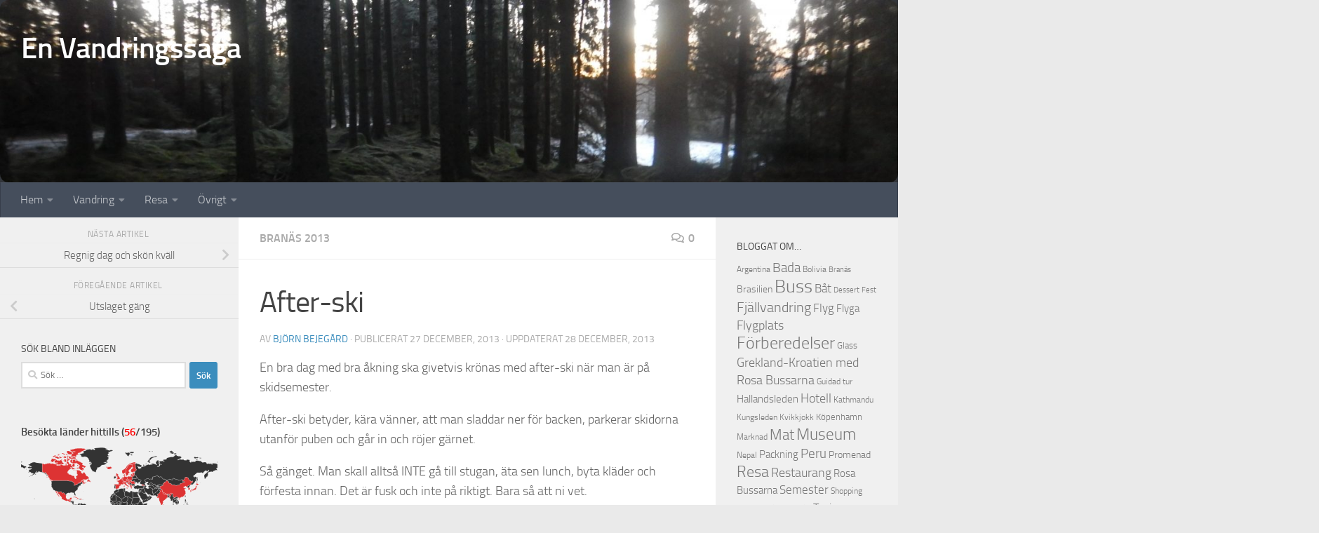

--- FILE ---
content_type: text/html; charset=UTF-8
request_url: https://www.bejegard.se/sverige/branas-2013/after-ski/
body_size: 20870
content:
<!DOCTYPE html>
<html class="no-js" lang="sv-SE">
<head>
  <meta charset="UTF-8">
  <meta name="viewport" content="width=device-width, initial-scale=1.0">
  <link rel="profile" href="https://gmpg.org/xfn/11" />
  <link rel="pingback" href="https://www.bejegard.se/xmlrpc.php">

  <title>After-ski &#8211; En Vandringssaga</title>
<meta name='robots' content='max-image-preview:large' />
	<style>img:is([sizes="auto" i], [sizes^="auto," i]) { contain-intrinsic-size: 3000px 1500px }</style>
	<script>document.documentElement.className = document.documentElement.className.replace("no-js","js");</script>
<link rel='dns-prefetch' href='//secure.gravatar.com' />
<link rel='dns-prefetch' href='//stats.wp.com' />
<link rel='dns-prefetch' href='//v0.wordpress.com' />
<link rel='preconnect' href='//c0.wp.com' />
<link rel="alternate" type="application/rss+xml" title="En Vandringssaga &raquo; Webbflöde" href="https://www.bejegard.se/feed/" />
<link rel="alternate" type="application/rss+xml" title="En Vandringssaga &raquo; Kommentarsflöde" href="https://www.bejegard.se/comments/feed/" />
<link rel="alternate" type="application/rss+xml" title="En Vandringssaga &raquo; Kommentarsflöde för After-ski" href="https://www.bejegard.se/sverige/branas-2013/after-ski/feed/" />
<script>
window._wpemojiSettings = {"baseUrl":"https:\/\/s.w.org\/images\/core\/emoji\/16.0.1\/72x72\/","ext":".png","svgUrl":"https:\/\/s.w.org\/images\/core\/emoji\/16.0.1\/svg\/","svgExt":".svg","source":{"concatemoji":"https:\/\/www.bejegard.se\/wp-includes\/js\/wp-emoji-release.min.js?ver=6.8.3"}};
/*! This file is auto-generated */
!function(s,n){var o,i,e;function c(e){try{var t={supportTests:e,timestamp:(new Date).valueOf()};sessionStorage.setItem(o,JSON.stringify(t))}catch(e){}}function p(e,t,n){e.clearRect(0,0,e.canvas.width,e.canvas.height),e.fillText(t,0,0);var t=new Uint32Array(e.getImageData(0,0,e.canvas.width,e.canvas.height).data),a=(e.clearRect(0,0,e.canvas.width,e.canvas.height),e.fillText(n,0,0),new Uint32Array(e.getImageData(0,0,e.canvas.width,e.canvas.height).data));return t.every(function(e,t){return e===a[t]})}function u(e,t){e.clearRect(0,0,e.canvas.width,e.canvas.height),e.fillText(t,0,0);for(var n=e.getImageData(16,16,1,1),a=0;a<n.data.length;a++)if(0!==n.data[a])return!1;return!0}function f(e,t,n,a){switch(t){case"flag":return n(e,"\ud83c\udff3\ufe0f\u200d\u26a7\ufe0f","\ud83c\udff3\ufe0f\u200b\u26a7\ufe0f")?!1:!n(e,"\ud83c\udde8\ud83c\uddf6","\ud83c\udde8\u200b\ud83c\uddf6")&&!n(e,"\ud83c\udff4\udb40\udc67\udb40\udc62\udb40\udc65\udb40\udc6e\udb40\udc67\udb40\udc7f","\ud83c\udff4\u200b\udb40\udc67\u200b\udb40\udc62\u200b\udb40\udc65\u200b\udb40\udc6e\u200b\udb40\udc67\u200b\udb40\udc7f");case"emoji":return!a(e,"\ud83e\udedf")}return!1}function g(e,t,n,a){var r="undefined"!=typeof WorkerGlobalScope&&self instanceof WorkerGlobalScope?new OffscreenCanvas(300,150):s.createElement("canvas"),o=r.getContext("2d",{willReadFrequently:!0}),i=(o.textBaseline="top",o.font="600 32px Arial",{});return e.forEach(function(e){i[e]=t(o,e,n,a)}),i}function t(e){var t=s.createElement("script");t.src=e,t.defer=!0,s.head.appendChild(t)}"undefined"!=typeof Promise&&(o="wpEmojiSettingsSupports",i=["flag","emoji"],n.supports={everything:!0,everythingExceptFlag:!0},e=new Promise(function(e){s.addEventListener("DOMContentLoaded",e,{once:!0})}),new Promise(function(t){var n=function(){try{var e=JSON.parse(sessionStorage.getItem(o));if("object"==typeof e&&"number"==typeof e.timestamp&&(new Date).valueOf()<e.timestamp+604800&&"object"==typeof e.supportTests)return e.supportTests}catch(e){}return null}();if(!n){if("undefined"!=typeof Worker&&"undefined"!=typeof OffscreenCanvas&&"undefined"!=typeof URL&&URL.createObjectURL&&"undefined"!=typeof Blob)try{var e="postMessage("+g.toString()+"("+[JSON.stringify(i),f.toString(),p.toString(),u.toString()].join(",")+"));",a=new Blob([e],{type:"text/javascript"}),r=new Worker(URL.createObjectURL(a),{name:"wpTestEmojiSupports"});return void(r.onmessage=function(e){c(n=e.data),r.terminate(),t(n)})}catch(e){}c(n=g(i,f,p,u))}t(n)}).then(function(e){for(var t in e)n.supports[t]=e[t],n.supports.everything=n.supports.everything&&n.supports[t],"flag"!==t&&(n.supports.everythingExceptFlag=n.supports.everythingExceptFlag&&n.supports[t]);n.supports.everythingExceptFlag=n.supports.everythingExceptFlag&&!n.supports.flag,n.DOMReady=!1,n.readyCallback=function(){n.DOMReady=!0}}).then(function(){return e}).then(function(){var e;n.supports.everything||(n.readyCallback(),(e=n.source||{}).concatemoji?t(e.concatemoji):e.wpemoji&&e.twemoji&&(t(e.twemoji),t(e.wpemoji)))}))}((window,document),window._wpemojiSettings);
</script>
<style id='wp-emoji-styles-inline-css'>

	img.wp-smiley, img.emoji {
		display: inline !important;
		border: none !important;
		box-shadow: none !important;
		height: 1em !important;
		width: 1em !important;
		margin: 0 0.07em !important;
		vertical-align: -0.1em !important;
		background: none !important;
		padding: 0 !important;
	}
</style>
<link rel='stylesheet' id='wp-block-library-css' href='https://c0.wp.com/c/6.8.3/wp-includes/css/dist/block-library/style.min.css' media='all' />
<style id='classic-theme-styles-inline-css'>
/*! This file is auto-generated */
.wp-block-button__link{color:#fff;background-color:#32373c;border-radius:9999px;box-shadow:none;text-decoration:none;padding:calc(.667em + 2px) calc(1.333em + 2px);font-size:1.125em}.wp-block-file__button{background:#32373c;color:#fff;text-decoration:none}
</style>
<link rel='stylesheet' id='mediaelement-css' href='https://c0.wp.com/c/6.8.3/wp-includes/js/mediaelement/mediaelementplayer-legacy.min.css' media='all' />
<link rel='stylesheet' id='wp-mediaelement-css' href='https://c0.wp.com/c/6.8.3/wp-includes/js/mediaelement/wp-mediaelement.min.css' media='all' />
<style id='jetpack-sharing-buttons-style-inline-css'>
.jetpack-sharing-buttons__services-list{display:flex;flex-direction:row;flex-wrap:wrap;gap:0;list-style-type:none;margin:5px;padding:0}.jetpack-sharing-buttons__services-list.has-small-icon-size{font-size:12px}.jetpack-sharing-buttons__services-list.has-normal-icon-size{font-size:16px}.jetpack-sharing-buttons__services-list.has-large-icon-size{font-size:24px}.jetpack-sharing-buttons__services-list.has-huge-icon-size{font-size:36px}@media print{.jetpack-sharing-buttons__services-list{display:none!important}}.editor-styles-wrapper .wp-block-jetpack-sharing-buttons{gap:0;padding-inline-start:0}ul.jetpack-sharing-buttons__services-list.has-background{padding:1.25em 2.375em}
</style>
<link rel='stylesheet' id='svg-flags-core-css-css' href='https://www.bejegard.se/wp-content/plugins/svg-flags-lite/assets/flag-icon-css/css/flag-icon.min.css?ver=1688649089' media='all' />
<link rel='stylesheet' id='svg-flags-block-css-css' href='https://www.bejegard.se/wp-content/plugins/svg-flags-lite/assets/css/block.styles.css?ver=https://www.bejegard.se/wp-content/plugins/svg-flags-lite/assets/css/block.styles.css' media='all' />
<style id='global-styles-inline-css'>
:root{--wp--preset--aspect-ratio--square: 1;--wp--preset--aspect-ratio--4-3: 4/3;--wp--preset--aspect-ratio--3-4: 3/4;--wp--preset--aspect-ratio--3-2: 3/2;--wp--preset--aspect-ratio--2-3: 2/3;--wp--preset--aspect-ratio--16-9: 16/9;--wp--preset--aspect-ratio--9-16: 9/16;--wp--preset--color--black: #000000;--wp--preset--color--cyan-bluish-gray: #abb8c3;--wp--preset--color--white: #ffffff;--wp--preset--color--pale-pink: #f78da7;--wp--preset--color--vivid-red: #cf2e2e;--wp--preset--color--luminous-vivid-orange: #ff6900;--wp--preset--color--luminous-vivid-amber: #fcb900;--wp--preset--color--light-green-cyan: #7bdcb5;--wp--preset--color--vivid-green-cyan: #00d084;--wp--preset--color--pale-cyan-blue: #8ed1fc;--wp--preset--color--vivid-cyan-blue: #0693e3;--wp--preset--color--vivid-purple: #9b51e0;--wp--preset--gradient--vivid-cyan-blue-to-vivid-purple: linear-gradient(135deg,rgba(6,147,227,1) 0%,rgb(155,81,224) 100%);--wp--preset--gradient--light-green-cyan-to-vivid-green-cyan: linear-gradient(135deg,rgb(122,220,180) 0%,rgb(0,208,130) 100%);--wp--preset--gradient--luminous-vivid-amber-to-luminous-vivid-orange: linear-gradient(135deg,rgba(252,185,0,1) 0%,rgba(255,105,0,1) 100%);--wp--preset--gradient--luminous-vivid-orange-to-vivid-red: linear-gradient(135deg,rgba(255,105,0,1) 0%,rgb(207,46,46) 100%);--wp--preset--gradient--very-light-gray-to-cyan-bluish-gray: linear-gradient(135deg,rgb(238,238,238) 0%,rgb(169,184,195) 100%);--wp--preset--gradient--cool-to-warm-spectrum: linear-gradient(135deg,rgb(74,234,220) 0%,rgb(151,120,209) 20%,rgb(207,42,186) 40%,rgb(238,44,130) 60%,rgb(251,105,98) 80%,rgb(254,248,76) 100%);--wp--preset--gradient--blush-light-purple: linear-gradient(135deg,rgb(255,206,236) 0%,rgb(152,150,240) 100%);--wp--preset--gradient--blush-bordeaux: linear-gradient(135deg,rgb(254,205,165) 0%,rgb(254,45,45) 50%,rgb(107,0,62) 100%);--wp--preset--gradient--luminous-dusk: linear-gradient(135deg,rgb(255,203,112) 0%,rgb(199,81,192) 50%,rgb(65,88,208) 100%);--wp--preset--gradient--pale-ocean: linear-gradient(135deg,rgb(255,245,203) 0%,rgb(182,227,212) 50%,rgb(51,167,181) 100%);--wp--preset--gradient--electric-grass: linear-gradient(135deg,rgb(202,248,128) 0%,rgb(113,206,126) 100%);--wp--preset--gradient--midnight: linear-gradient(135deg,rgb(2,3,129) 0%,rgb(40,116,252) 100%);--wp--preset--font-size--small: 13px;--wp--preset--font-size--medium: 20px;--wp--preset--font-size--large: 36px;--wp--preset--font-size--x-large: 42px;--wp--preset--spacing--20: 0.44rem;--wp--preset--spacing--30: 0.67rem;--wp--preset--spacing--40: 1rem;--wp--preset--spacing--50: 1.5rem;--wp--preset--spacing--60: 2.25rem;--wp--preset--spacing--70: 3.38rem;--wp--preset--spacing--80: 5.06rem;--wp--preset--shadow--natural: 6px 6px 9px rgba(0, 0, 0, 0.2);--wp--preset--shadow--deep: 12px 12px 50px rgba(0, 0, 0, 0.4);--wp--preset--shadow--sharp: 6px 6px 0px rgba(0, 0, 0, 0.2);--wp--preset--shadow--outlined: 6px 6px 0px -3px rgba(255, 255, 255, 1), 6px 6px rgba(0, 0, 0, 1);--wp--preset--shadow--crisp: 6px 6px 0px rgba(0, 0, 0, 1);}:where(.is-layout-flex){gap: 0.5em;}:where(.is-layout-grid){gap: 0.5em;}body .is-layout-flex{display: flex;}.is-layout-flex{flex-wrap: wrap;align-items: center;}.is-layout-flex > :is(*, div){margin: 0;}body .is-layout-grid{display: grid;}.is-layout-grid > :is(*, div){margin: 0;}:where(.wp-block-columns.is-layout-flex){gap: 2em;}:where(.wp-block-columns.is-layout-grid){gap: 2em;}:where(.wp-block-post-template.is-layout-flex){gap: 1.25em;}:where(.wp-block-post-template.is-layout-grid){gap: 1.25em;}.has-black-color{color: var(--wp--preset--color--black) !important;}.has-cyan-bluish-gray-color{color: var(--wp--preset--color--cyan-bluish-gray) !important;}.has-white-color{color: var(--wp--preset--color--white) !important;}.has-pale-pink-color{color: var(--wp--preset--color--pale-pink) !important;}.has-vivid-red-color{color: var(--wp--preset--color--vivid-red) !important;}.has-luminous-vivid-orange-color{color: var(--wp--preset--color--luminous-vivid-orange) !important;}.has-luminous-vivid-amber-color{color: var(--wp--preset--color--luminous-vivid-amber) !important;}.has-light-green-cyan-color{color: var(--wp--preset--color--light-green-cyan) !important;}.has-vivid-green-cyan-color{color: var(--wp--preset--color--vivid-green-cyan) !important;}.has-pale-cyan-blue-color{color: var(--wp--preset--color--pale-cyan-blue) !important;}.has-vivid-cyan-blue-color{color: var(--wp--preset--color--vivid-cyan-blue) !important;}.has-vivid-purple-color{color: var(--wp--preset--color--vivid-purple) !important;}.has-black-background-color{background-color: var(--wp--preset--color--black) !important;}.has-cyan-bluish-gray-background-color{background-color: var(--wp--preset--color--cyan-bluish-gray) !important;}.has-white-background-color{background-color: var(--wp--preset--color--white) !important;}.has-pale-pink-background-color{background-color: var(--wp--preset--color--pale-pink) !important;}.has-vivid-red-background-color{background-color: var(--wp--preset--color--vivid-red) !important;}.has-luminous-vivid-orange-background-color{background-color: var(--wp--preset--color--luminous-vivid-orange) !important;}.has-luminous-vivid-amber-background-color{background-color: var(--wp--preset--color--luminous-vivid-amber) !important;}.has-light-green-cyan-background-color{background-color: var(--wp--preset--color--light-green-cyan) !important;}.has-vivid-green-cyan-background-color{background-color: var(--wp--preset--color--vivid-green-cyan) !important;}.has-pale-cyan-blue-background-color{background-color: var(--wp--preset--color--pale-cyan-blue) !important;}.has-vivid-cyan-blue-background-color{background-color: var(--wp--preset--color--vivid-cyan-blue) !important;}.has-vivid-purple-background-color{background-color: var(--wp--preset--color--vivid-purple) !important;}.has-black-border-color{border-color: var(--wp--preset--color--black) !important;}.has-cyan-bluish-gray-border-color{border-color: var(--wp--preset--color--cyan-bluish-gray) !important;}.has-white-border-color{border-color: var(--wp--preset--color--white) !important;}.has-pale-pink-border-color{border-color: var(--wp--preset--color--pale-pink) !important;}.has-vivid-red-border-color{border-color: var(--wp--preset--color--vivid-red) !important;}.has-luminous-vivid-orange-border-color{border-color: var(--wp--preset--color--luminous-vivid-orange) !important;}.has-luminous-vivid-amber-border-color{border-color: var(--wp--preset--color--luminous-vivid-amber) !important;}.has-light-green-cyan-border-color{border-color: var(--wp--preset--color--light-green-cyan) !important;}.has-vivid-green-cyan-border-color{border-color: var(--wp--preset--color--vivid-green-cyan) !important;}.has-pale-cyan-blue-border-color{border-color: var(--wp--preset--color--pale-cyan-blue) !important;}.has-vivid-cyan-blue-border-color{border-color: var(--wp--preset--color--vivid-cyan-blue) !important;}.has-vivid-purple-border-color{border-color: var(--wp--preset--color--vivid-purple) !important;}.has-vivid-cyan-blue-to-vivid-purple-gradient-background{background: var(--wp--preset--gradient--vivid-cyan-blue-to-vivid-purple) !important;}.has-light-green-cyan-to-vivid-green-cyan-gradient-background{background: var(--wp--preset--gradient--light-green-cyan-to-vivid-green-cyan) !important;}.has-luminous-vivid-amber-to-luminous-vivid-orange-gradient-background{background: var(--wp--preset--gradient--luminous-vivid-amber-to-luminous-vivid-orange) !important;}.has-luminous-vivid-orange-to-vivid-red-gradient-background{background: var(--wp--preset--gradient--luminous-vivid-orange-to-vivid-red) !important;}.has-very-light-gray-to-cyan-bluish-gray-gradient-background{background: var(--wp--preset--gradient--very-light-gray-to-cyan-bluish-gray) !important;}.has-cool-to-warm-spectrum-gradient-background{background: var(--wp--preset--gradient--cool-to-warm-spectrum) !important;}.has-blush-light-purple-gradient-background{background: var(--wp--preset--gradient--blush-light-purple) !important;}.has-blush-bordeaux-gradient-background{background: var(--wp--preset--gradient--blush-bordeaux) !important;}.has-luminous-dusk-gradient-background{background: var(--wp--preset--gradient--luminous-dusk) !important;}.has-pale-ocean-gradient-background{background: var(--wp--preset--gradient--pale-ocean) !important;}.has-electric-grass-gradient-background{background: var(--wp--preset--gradient--electric-grass) !important;}.has-midnight-gradient-background{background: var(--wp--preset--gradient--midnight) !important;}.has-small-font-size{font-size: var(--wp--preset--font-size--small) !important;}.has-medium-font-size{font-size: var(--wp--preset--font-size--medium) !important;}.has-large-font-size{font-size: var(--wp--preset--font-size--large) !important;}.has-x-large-font-size{font-size: var(--wp--preset--font-size--x-large) !important;}
:where(.wp-block-post-template.is-layout-flex){gap: 1.25em;}:where(.wp-block-post-template.is-layout-grid){gap: 1.25em;}
:where(.wp-block-columns.is-layout-flex){gap: 2em;}:where(.wp-block-columns.is-layout-grid){gap: 2em;}
:root :where(.wp-block-pullquote){font-size: 1.5em;line-height: 1.6;}
</style>
<link rel='stylesheet' id='contact-form-7-css' href='https://www.bejegard.se/wp-content/plugins/contact-form-7/includes/css/styles.css?ver=6.1.2' media='all' />
<link rel='stylesheet' id='svg-flags-plugin-css-css' href='https://www.bejegard.se/wp-content/plugins/svg-flags-lite/assets/css/frontend.css?ver=1688649089' media='all' />
<link rel='stylesheet' id='output-style-css' href='https://www.bejegard.se/wp-content/plugins/wp-gpx-maps/css/wp-gpx-maps-output.css?ver=1.0.0' media='all' />
<link rel='stylesheet' id='leaflet-css' href='https://www.bejegard.se/wp-content/plugins/wp-gpx-maps/ThirdParties/Leaflet_1.5.1/leaflet.css?ver=1.5.1' media='all' />
<link rel='stylesheet' id='leaflet.markercluster-css' href='https://www.bejegard.se/wp-content/plugins/wp-gpx-maps/ThirdParties/Leaflet.markercluster-1.4.1/MarkerCluster.css?ver=1.4.1,' media='all' />
<link rel='stylesheet' id='leaflet.Photo-css' href='https://www.bejegard.se/wp-content/plugins/wp-gpx-maps/ThirdParties/Leaflet.Photo/Leaflet.Photo.css?ver=6.8.3' media='all' />
<link rel='stylesheet' id='leaflet.fullscreen-css' href='https://www.bejegard.se/wp-content/plugins/wp-gpx-maps/ThirdParties/leaflet.fullscreen-1.4.5/Control.FullScreen.css?ver=1.5.1' media='all' />
<link rel='stylesheet' id='hueman-main-style-css' href='https://www.bejegard.se/wp-content/themes/hueman/assets/front/css/main.min.css?ver=3.7.27' media='all' />
<style id='hueman-main-style-inline-css'>
body { font-size:1.00rem; }@media only screen and (min-width: 720px) {
        .nav > li { font-size:1.00rem; }
      }::selection { background-color: #3b8dbd; }
::-moz-selection { background-color: #3b8dbd; }a,a>span.hu-external::after,.themeform label .required,#flexslider-featured .flex-direction-nav .flex-next:hover,#flexslider-featured .flex-direction-nav .flex-prev:hover,.post-hover:hover .post-title a,.post-title a:hover,.sidebar.s1 .post-nav li a:hover i,.content .post-nav li a:hover i,.post-related a:hover,.sidebar.s1 .widget_rss ul li a,#footer .widget_rss ul li a,.sidebar.s1 .widget_calendar a,#footer .widget_calendar a,.sidebar.s1 .alx-tab .tab-item-category a,.sidebar.s1 .alx-posts .post-item-category a,.sidebar.s1 .alx-tab li:hover .tab-item-title a,.sidebar.s1 .alx-tab li:hover .tab-item-comment a,.sidebar.s1 .alx-posts li:hover .post-item-title a,#footer .alx-tab .tab-item-category a,#footer .alx-posts .post-item-category a,#footer .alx-tab li:hover .tab-item-title a,#footer .alx-tab li:hover .tab-item-comment a,#footer .alx-posts li:hover .post-item-title a,.comment-tabs li.active a,.comment-awaiting-moderation,.child-menu a:hover,.child-menu .current_page_item > a,.wp-pagenavi a{ color: #3b8dbd; }input[type="submit"],.themeform button[type="submit"],.sidebar.s1 .sidebar-top,.sidebar.s1 .sidebar-toggle,#flexslider-featured .flex-control-nav li a.flex-active,.post-tags a:hover,.sidebar.s1 .widget_calendar caption,#footer .widget_calendar caption,.author-bio .bio-avatar:after,.commentlist li.bypostauthor > .comment-body:after,.commentlist li.comment-author-admin > .comment-body:after{ background-color: #3b8dbd; }.post-format .format-container { border-color: #3b8dbd; }.sidebar.s1 .alx-tabs-nav li.active a,#footer .alx-tabs-nav li.active a,.comment-tabs li.active a,.wp-pagenavi a:hover,.wp-pagenavi a:active,.wp-pagenavi span.current{ border-bottom-color: #3b8dbd!important; }.sidebar.s2 .post-nav li a:hover i,
.sidebar.s2 .widget_rss ul li a,
.sidebar.s2 .widget_calendar a,
.sidebar.s2 .alx-tab .tab-item-category a,
.sidebar.s2 .alx-posts .post-item-category a,
.sidebar.s2 .alx-tab li:hover .tab-item-title a,
.sidebar.s2 .alx-tab li:hover .tab-item-comment a,
.sidebar.s2 .alx-posts li:hover .post-item-title a { color: #82b965; }
.sidebar.s2 .sidebar-top,.sidebar.s2 .sidebar-toggle,.post-comments,.jp-play-bar,.jp-volume-bar-value,.sidebar.s2 .widget_calendar caption{ background-color: #82b965; }.sidebar.s2 .alx-tabs-nav li.active a { border-bottom-color: #82b965; }
.post-comments::before { border-right-color: #82b965; }
      .search-expand,
              #nav-topbar.nav-container { background-color: #26272b}@media only screen and (min-width: 720px) {
                #nav-topbar .nav ul { background-color: #26272b; }
              }.is-scrolled #header .nav-container.desktop-sticky,
              .is-scrolled #header .search-expand { background-color: #26272b; background-color: rgba(38,39,43,0.90) }.is-scrolled .topbar-transparent #nav-topbar.desktop-sticky .nav ul { background-color: #26272b; background-color: rgba(38,39,43,0.95) }#header { background-color: #33363b; }
@media only screen and (min-width: 720px) {
  #nav-header .nav ul { background-color: #33363b; }
}
        .is-scrolled #header #nav-mobile { background-color: #454e5c; background-color: rgba(69,78,92,0.90) }#nav-header.nav-container, #main-header-search .search-expand { background-color: ; }
@media only screen and (min-width: 720px) {
  #nav-header .nav ul { background-color: ; }
}
        img { -webkit-border-radius: 12px; border-radius: 12px; }
</style>
<link rel='stylesheet' id='hueman-font-awesome-css' href='https://www.bejegard.se/wp-content/themes/hueman/assets/front/css/font-awesome.min.css?ver=3.7.27' media='all' />
<link rel='stylesheet' id='sharedaddy-css' href='https://c0.wp.com/p/jetpack/15.0.2/modules/sharedaddy/sharing.css' media='all' />
<link rel='stylesheet' id='social-logos-css' href='https://c0.wp.com/p/jetpack/15.0.2/_inc/social-logos/social-logos.min.css' media='all' />
<script src="https://www.bejegard.se/wp-content/plugins/wp-gpx-maps/ThirdParties/Leaflet_1.5.1/leaflet.js?ver=1.5.1" id="leaflet-js"></script>
<script src="https://www.bejegard.se/wp-content/plugins/wp-gpx-maps/ThirdParties/Leaflet.markercluster-1.4.1/leaflet.markercluster.js?ver=1.4.1" id="leaflet.markercluster-js"></script>
<script src="https://www.bejegard.se/wp-content/plugins/wp-gpx-maps/ThirdParties/Leaflet.Photo/Leaflet.Photo.js?ver=6.8.3" id="leaflet.Photo-js"></script>
<script src="https://www.bejegard.se/wp-content/plugins/wp-gpx-maps/ThirdParties/leaflet.fullscreen-1.4.5/Control.FullScreen.js?ver=1.4.5" id="leaflet.fullscreen-js"></script>
<script src="https://c0.wp.com/c/6.8.3/wp-includes/js/jquery/jquery.min.js" id="jquery-core-js"></script>
<script src="https://c0.wp.com/c/6.8.3/wp-includes/js/jquery/jquery-migrate.min.js" id="jquery-migrate-js"></script>
<script src="https://www.bejegard.se/wp-content/plugins/wp-gpx-maps/js/Chart.min.js?ver=2.8.0" id="chartjs-js"></script>
<script src="https://www.bejegard.se/wp-content/plugins/wp-gpx-maps/js/WP-GPX-Maps.js?ver=1.6.02" id="wp-gpx-maps-js"></script>
<link rel="https://api.w.org/" href="https://www.bejegard.se/wp-json/" /><link rel="alternate" title="JSON" type="application/json" href="https://www.bejegard.se/wp-json/wp/v2/posts/615" /><link rel="EditURI" type="application/rsd+xml" title="RSD" href="https://www.bejegard.se/xmlrpc.php?rsd" />
<meta name="generator" content="WordPress 6.8.3" />
<link rel="canonical" href="https://www.bejegard.se/sverige/branas-2013/after-ski/" />
<link rel='shortlink' href='https://wp.me/p48HTo-9V' />
<link rel="alternate" title="oEmbed (JSON)" type="application/json+oembed" href="https://www.bejegard.se/wp-json/oembed/1.0/embed?url=https%3A%2F%2Fwww.bejegard.se%2Fsverige%2Fbranas-2013%2Fafter-ski%2F" />
<link rel="alternate" title="oEmbed (XML)" type="text/xml+oembed" href="https://www.bejegard.se/wp-json/oembed/1.0/embed?url=https%3A%2F%2Fwww.bejegard.se%2Fsverige%2Fbranas-2013%2Fafter-ski%2F&#038;format=xml" />
	<style>img#wpstats{display:none}</style>
		    <link rel="preload" as="font" type="font/woff2" href="https://www.bejegard.se/wp-content/themes/hueman/assets/front/webfonts/fa-brands-400.woff2?v=5.15.2" crossorigin="anonymous"/>
    <link rel="preload" as="font" type="font/woff2" href="https://www.bejegard.se/wp-content/themes/hueman/assets/front/webfonts/fa-regular-400.woff2?v=5.15.2" crossorigin="anonymous"/>
    <link rel="preload" as="font" type="font/woff2" href="https://www.bejegard.se/wp-content/themes/hueman/assets/front/webfonts/fa-solid-900.woff2?v=5.15.2" crossorigin="anonymous"/>
  <link rel="preload" as="font" type="font/woff" href="https://www.bejegard.se/wp-content/themes/hueman/assets/front/fonts/titillium-light-webfont.woff" crossorigin="anonymous"/>
<link rel="preload" as="font" type="font/woff" href="https://www.bejegard.se/wp-content/themes/hueman/assets/front/fonts/titillium-lightitalic-webfont.woff" crossorigin="anonymous"/>
<link rel="preload" as="font" type="font/woff" href="https://www.bejegard.se/wp-content/themes/hueman/assets/front/fonts/titillium-regular-webfont.woff" crossorigin="anonymous"/>
<link rel="preload" as="font" type="font/woff" href="https://www.bejegard.se/wp-content/themes/hueman/assets/front/fonts/titillium-regularitalic-webfont.woff" crossorigin="anonymous"/>
<link rel="preload" as="font" type="font/woff" href="https://www.bejegard.se/wp-content/themes/hueman/assets/front/fonts/titillium-semibold-webfont.woff" crossorigin="anonymous"/>
<style>
  /*  base : fonts
/* ------------------------------------ */
body { font-family: "Titillium", Arial, sans-serif; }
@font-face {
  font-family: 'Titillium';
  src: url('https://www.bejegard.se/wp-content/themes/hueman/assets/front/fonts/titillium-light-webfont.eot');
  src: url('https://www.bejegard.se/wp-content/themes/hueman/assets/front/fonts/titillium-light-webfont.svg#titillium-light-webfont') format('svg'),
     url('https://www.bejegard.se/wp-content/themes/hueman/assets/front/fonts/titillium-light-webfont.eot?#iefix') format('embedded-opentype'),
     url('https://www.bejegard.se/wp-content/themes/hueman/assets/front/fonts/titillium-light-webfont.woff') format('woff'),
     url('https://www.bejegard.se/wp-content/themes/hueman/assets/front/fonts/titillium-light-webfont.ttf') format('truetype');
  font-weight: 300;
  font-style: normal;
}
@font-face {
  font-family: 'Titillium';
  src: url('https://www.bejegard.se/wp-content/themes/hueman/assets/front/fonts/titillium-lightitalic-webfont.eot');
  src: url('https://www.bejegard.se/wp-content/themes/hueman/assets/front/fonts/titillium-lightitalic-webfont.svg#titillium-lightitalic-webfont') format('svg'),
     url('https://www.bejegard.se/wp-content/themes/hueman/assets/front/fonts/titillium-lightitalic-webfont.eot?#iefix') format('embedded-opentype'),
     url('https://www.bejegard.se/wp-content/themes/hueman/assets/front/fonts/titillium-lightitalic-webfont.woff') format('woff'),
     url('https://www.bejegard.se/wp-content/themes/hueman/assets/front/fonts/titillium-lightitalic-webfont.ttf') format('truetype');
  font-weight: 300;
  font-style: italic;
}
@font-face {
  font-family: 'Titillium';
  src: url('https://www.bejegard.se/wp-content/themes/hueman/assets/front/fonts/titillium-regular-webfont.eot');
  src: url('https://www.bejegard.se/wp-content/themes/hueman/assets/front/fonts/titillium-regular-webfont.svg#titillium-regular-webfont') format('svg'),
     url('https://www.bejegard.se/wp-content/themes/hueman/assets/front/fonts/titillium-regular-webfont.eot?#iefix') format('embedded-opentype'),
     url('https://www.bejegard.se/wp-content/themes/hueman/assets/front/fonts/titillium-regular-webfont.woff') format('woff'),
     url('https://www.bejegard.se/wp-content/themes/hueman/assets/front/fonts/titillium-regular-webfont.ttf') format('truetype');
  font-weight: 400;
  font-style: normal;
}
@font-face {
  font-family: 'Titillium';
  src: url('https://www.bejegard.se/wp-content/themes/hueman/assets/front/fonts/titillium-regularitalic-webfont.eot');
  src: url('https://www.bejegard.se/wp-content/themes/hueman/assets/front/fonts/titillium-regularitalic-webfont.svg#titillium-regular-webfont') format('svg'),
     url('https://www.bejegard.se/wp-content/themes/hueman/assets/front/fonts/titillium-regularitalic-webfont.eot?#iefix') format('embedded-opentype'),
     url('https://www.bejegard.se/wp-content/themes/hueman/assets/front/fonts/titillium-regularitalic-webfont.woff') format('woff'),
     url('https://www.bejegard.se/wp-content/themes/hueman/assets/front/fonts/titillium-regularitalic-webfont.ttf') format('truetype');
  font-weight: 400;
  font-style: italic;
}
@font-face {
    font-family: 'Titillium';
    src: url('https://www.bejegard.se/wp-content/themes/hueman/assets/front/fonts/titillium-semibold-webfont.eot');
    src: url('https://www.bejegard.se/wp-content/themes/hueman/assets/front/fonts/titillium-semibold-webfont.svg#titillium-semibold-webfont') format('svg'),
         url('https://www.bejegard.se/wp-content/themes/hueman/assets/front/fonts/titillium-semibold-webfont.eot?#iefix') format('embedded-opentype'),
         url('https://www.bejegard.se/wp-content/themes/hueman/assets/front/fonts/titillium-semibold-webfont.woff') format('woff'),
         url('https://www.bejegard.se/wp-content/themes/hueman/assets/front/fonts/titillium-semibold-webfont.ttf') format('truetype');
  font-weight: 600;
  font-style: normal;
}
</style>
  <!--[if lt IE 9]>
<script src="https://www.bejegard.se/wp-content/themes/hueman/assets/front/js/ie/html5shiv-printshiv.min.js"></script>
<script src="https://www.bejegard.se/wp-content/themes/hueman/assets/front/js/ie/selectivizr.js"></script>
<![endif]-->

<!-- Jetpack Open Graph Tags -->
<meta property="og:type" content="article" />
<meta property="og:title" content="After-ski" />
<meta property="og:url" content="https://www.bejegard.se/sverige/branas-2013/after-ski/" />
<meta property="og:description" content="En bra dag med bra åkning ska givetvis krönas med after-ski när man är på skidsemester. After-ski betyder, kära vänner, att man sladdar ner för backen, parkerar skidorna utanför puben och går in oc…" />
<meta property="article:published_time" content="2013-12-27T17:07:00+00:00" />
<meta property="article:modified_time" content="2013-12-28T07:28:11+00:00" />
<meta property="og:site_name" content="En Vandringssaga" />
<meta property="og:image" content="https://www.bejegard.se/wp-content/uploads/2013/12/wpid-20131227_170543.jpg" />
<meta property="og:image:width" content="2000" />
<meta property="og:image:height" content="1500" />
<meta property="og:image:alt" content="" />
<meta property="og:locale" content="sv_SE" />
<meta name="twitter:text:title" content="After-ski" />
<meta name="twitter:image" content="https://www.bejegard.se/wp-content/uploads/2013/12/wpid-20131227_170543.jpg?w=640" />
<meta name="twitter:card" content="summary_large_image" />

<!-- End Jetpack Open Graph Tags -->
<link rel="icon" href="https://www.bejegard.se/wp-content/uploads/2017/03/cropped-wp-1489949438112-32x32.jpg" sizes="32x32" />
<link rel="icon" href="https://www.bejegard.se/wp-content/uploads/2017/03/cropped-wp-1489949438112-192x192.jpg" sizes="192x192" />
<link rel="apple-touch-icon" href="https://www.bejegard.se/wp-content/uploads/2017/03/cropped-wp-1489949438112-180x180.jpg" />
<meta name="msapplication-TileImage" content="https://www.bejegard.se/wp-content/uploads/2017/03/cropped-wp-1489949438112-270x270.jpg" />
</head>

<body class="wp-singular post-template-default single single-post postid-615 single-format-standard wp-embed-responsive wp-theme-hueman col-3cm boxed header-desktop-sticky header-mobile-sticky hueman-3-7-27 chrome">
<div id="wrapper">
  <a class="screen-reader-text skip-link" href="#content">Hoppa till innehåll</a>
  
  <header id="header" class="top-menu-mobile-on one-mobile-menu top_menu header-ads-desktop  topbar-transparent has-header-img">
        <nav class="nav-container group mobile-menu mobile-sticky no-menu-assigned" id="nav-mobile" data-menu-id="header-1">
  <div class="mobile-title-logo-in-header"><p class="site-title">                  <a class="custom-logo-link" href="https://www.bejegard.se/" rel="home" title="En Vandringssaga | Startsida">En Vandringssaga</a>                </p></div>
        
                    <!-- <div class="ham__navbar-toggler collapsed" aria-expanded="false">
          <div class="ham__navbar-span-wrapper">
            <span class="ham-toggler-menu__span"></span>
          </div>
        </div> -->
        <button class="ham__navbar-toggler-two collapsed" title="Menu" aria-expanded="false">
          <span class="ham__navbar-span-wrapper">
            <span class="line line-1"></span>
            <span class="line line-2"></span>
            <span class="line line-3"></span>
          </span>
        </button>
            
      <div class="nav-text"></div>
      <div class="nav-wrap container">
                  <ul class="nav container-inner group mobile-search">
                            <li>
                  <form role="search" method="get" class="search-form" action="https://www.bejegard.se/">
				<label>
					<span class="screen-reader-text">Sök efter:</span>
					<input type="search" class="search-field" placeholder="Sök …" value="" name="s" />
				</label>
				<input type="submit" class="search-submit" value="Sök" />
			</form>                </li>
                      </ul>
                <ul id="menu-meny-1" class="nav container-inner group"><li id="menu-item-505" class="menu-item menu-item-type-custom menu-item-object-custom menu-item-home menu-item-has-children menu-item-505"><a href="http://www.bejegard.se/">Hem</a>
<ul class="sub-menu">
	<li id="menu-item-506" class="menu-item menu-item-type-post_type menu-item-object-page menu-item-506"><a href="https://www.bejegard.se/om-mig/">Om mig</a></li>
	<li id="menu-item-1063" class="menu-item menu-item-type-post_type menu-item-object-page menu-item-1063"><a href="https://www.bejegard.se/om-mig/kontakta-mig/">Kontakt</a></li>
</ul>
</li>
<li id="menu-item-513" class="menu-item menu-item-type-taxonomy menu-item-object-category menu-item-has-children menu-item-513"><a href="https://www.bejegard.se/kategori/naturliv/">Vandring</a>
<ul class="sub-menu">
	<li id="menu-item-2969" class="menu-item menu-item-type-taxonomy menu-item-object-category menu-item-has-children menu-item-2969"><a href="https://www.bejegard.se/kategori/resa/fjallvandring/">Fjällvandring</a>
	<ul class="sub-menu">
		<li id="menu-item-4491" class="menu-item menu-item-type-taxonomy menu-item-object-category menu-item-4491"><a href="https://www.bejegard.se/kategori/resa/fjallvandring/grovelsjon-2018/">Grövelsjön 2018</a></li>
		<li id="menu-item-3125" class="menu-item menu-item-type-taxonomy menu-item-object-category menu-item-3125"><a href="https://www.bejegard.se/kategori/resa/fjallvandring/kvikkjokk-adolfstrom-2016/">Kvikkjokk &#8211; Adolfström 2016</a></li>
		<li id="menu-item-1189" class="menu-item menu-item-type-taxonomy menu-item-object-category menu-item-1189"><a href="https://www.bejegard.se/kategori/resa/fjallvandring/fjallvandring-2014/">Padjelanta 2014</a></li>
		<li id="menu-item-514" class="menu-item menu-item-type-taxonomy menu-item-object-category menu-item-514"><a href="https://www.bejegard.se/kategori/resa/fjallvandring/fjallvandring-2013/">Abisko &#8211; Treriksröset 2013</a></li>
		<li id="menu-item-1300" class="menu-item menu-item-type-taxonomy menu-item-object-category menu-item-1300"><a href="https://www.bejegard.se/kategori/resa/fjallvandring/fjallvandring-2012/">Nikkaloukta &#8211; Abisko 2012</a></li>
	</ul>
</li>
	<li id="menu-item-5913" class="menu-item menu-item-type-taxonomy menu-item-object-category menu-item-has-children menu-item-5913"><a href="https://www.bejegard.se/kategori/vandring/halland/">Halland</a>
	<ul class="sub-menu">
		<li id="menu-item-1907" class="menu-item menu-item-type-taxonomy menu-item-object-category menu-item-1907"><a href="https://www.bejegard.se/kategori/vandring/halland/hallandsleden/">Hallandsleden</a></li>
	</ul>
</li>
	<li id="menu-item-5920" class="menu-item menu-item-type-taxonomy menu-item-object-category menu-item-has-children menu-item-5920"><a href="https://www.bejegard.se/kategori/vandring/skane/">Skåne</a>
	<ul class="sub-menu">
		<li id="menu-item-1910" class="menu-item menu-item-type-taxonomy menu-item-object-category menu-item-1910"><a href="https://www.bejegard.se/kategori/vandring/skaneleden/">Skåneleden</a></li>
	</ul>
</li>
	<li id="menu-item-8533" class="menu-item menu-item-type-taxonomy menu-item-object-category menu-item-has-children menu-item-8533"><a href="https://www.bejegard.se/kategori/vandring/dalarna/">Dalarna</a>
	<ul class="sub-menu">
		<li id="menu-item-8534" class="menu-item menu-item-type-taxonomy menu-item-object-category menu-item-8534"><a href="https://www.bejegard.se/kategori/vandring/dalarna/vasaloppsleden/">Vasaloppsleden</a></li>
	</ul>
</li>
</ul>
</li>
<li id="menu-item-515" class="menu-item menu-item-type-taxonomy menu-item-object-category menu-item-has-children menu-item-515"><a href="https://www.bejegard.se/kategori/resa/">Resa</a>
<ul class="sub-menu">
	<li id="menu-item-9348" class="menu-item menu-item-type-taxonomy menu-item-object-category menu-item-has-children menu-item-9348"><a href="https://www.bejegard.se/kategori/resa/afrika/">Afrika</a>
	<ul class="sub-menu">
		<li id="menu-item-9349" class="menu-item menu-item-type-taxonomy menu-item-object-category menu-item-9349"><a href="https://www.bejegard.se/kategori/resa/afrika/uganda-och-rwanda-2023/">Uganda och Rwanda 2023</a></li>
	</ul>
</li>
	<li id="menu-item-5914" class="menu-item menu-item-type-taxonomy menu-item-object-category menu-item-has-children menu-item-5914"><a href="https://www.bejegard.se/kategori/resa/asien/">Asien</a>
	<ul class="sub-menu">
		<li id="menu-item-11399" class="menu-item menu-item-type-taxonomy menu-item-object-category menu-item-11399"><a href="https://www.bejegard.se/kategori/resa/asien/japan-2025/">Japan 2025</a></li>
		<li id="menu-item-4565" class="menu-item menu-item-type-taxonomy menu-item-object-category menu-item-4565"><a href="https://www.bejegard.se/kategori/resa/sri-lanka-2019/">Sri Lanka 2019</a></li>
		<li id="menu-item-4084" class="menu-item menu-item-type-taxonomy menu-item-object-category menu-item-4084"><a href="https://www.bejegard.se/kategori/resa/kina-och-indien-2018/">Kina och Indien 2018</a></li>
		<li id="menu-item-2229" class="menu-item menu-item-type-taxonomy menu-item-object-category menu-item-2229"><a href="https://www.bejegard.se/kategori/resa/nepal-2016/">Nepal 2016</a></li>
	</ul>
</li>
	<li id="menu-item-5915" class="menu-item menu-item-type-taxonomy menu-item-object-category menu-item-has-children menu-item-5915"><a href="https://www.bejegard.se/kategori/resa/europa/">Europa</a>
	<ul class="sub-menu">
		<li id="menu-item-8980" class="menu-item menu-item-type-taxonomy menu-item-object-category menu-item-8980"><a href="https://www.bejegard.se/kategori/resa/europa/balkan-2022/">Balkan 2022</a></li>
		<li id="menu-item-8872" class="menu-item menu-item-type-taxonomy menu-item-object-category menu-item-8872"><a href="https://www.bejegard.se/kategori/resa/europa/schweiz-2022/">Schweiz 2022</a></li>
		<li id="menu-item-5385" class="menu-item menu-item-type-taxonomy menu-item-object-category menu-item-5385"><a href="https://www.bejegard.se/kategori/resa/tjeckien-osterrike-slovakien-ungern-2020/">Tjeckien/Österrike/Slovakien/Ungern 2020</a></li>
		<li id="menu-item-5230" class="menu-item menu-item-type-taxonomy menu-item-object-category menu-item-5230"><a href="https://www.bejegard.se/kategori/resa/europa/georgien-2019/">Georgien 2019</a></li>
		<li id="menu-item-5073" class="menu-item menu-item-type-taxonomy menu-item-object-category menu-item-5073"><a href="https://www.bejegard.se/kategori/resa/london-2019/">London 2019</a></li>
		<li id="menu-item-3922" class="menu-item menu-item-type-taxonomy menu-item-object-category menu-item-3922"><a href="https://www.bejegard.se/kategori/resa/rumanien-2017/">Rumänien 2017</a></li>
		<li id="menu-item-2970" class="menu-item menu-item-type-taxonomy menu-item-object-category menu-item-2970"><a href="https://www.bejegard.se/kategori/resa/italien-2016/">Italien 2016</a></li>
		<li id="menu-item-2040" class="menu-item menu-item-type-taxonomy menu-item-object-category menu-item-2040"><a href="https://www.bejegard.se/kategori/resa/island-2015/">Island 2015</a></li>
		<li id="menu-item-932" class="menu-item menu-item-type-taxonomy menu-item-object-category menu-item-932"><a href="https://www.bejegard.se/kategori/resa/kopenhamn-2014/">Köpenhamn 2014</a></li>
		<li id="menu-item-1367" class="menu-item menu-item-type-taxonomy menu-item-object-category menu-item-1367"><a href="https://www.bejegard.se/kategori/resa/tagluff-2010/">Tågluff 2010</a></li>
	</ul>
</li>
	<li id="menu-item-5916" class="menu-item menu-item-type-taxonomy menu-item-object-category menu-item-has-children menu-item-5916"><a href="https://www.bejegard.se/kategori/resa/nordamerika/">Nordamerika</a>
	<ul class="sub-menu">
		<li id="menu-item-3284" class="menu-item menu-item-type-taxonomy menu-item-object-category menu-item-3284"><a href="https://www.bejegard.se/kategori/resa/kuba-2017/">Kuba 2017</a></li>
	</ul>
</li>
	<li id="menu-item-9632" class="menu-item menu-item-type-taxonomy menu-item-object-category menu-item-has-children menu-item-9632"><a href="https://www.bejegard.se/kategori/resa/sydamerika/">Sydamerika</a>
	<ul class="sub-menu">
		<li id="menu-item-9633" class="menu-item menu-item-type-taxonomy menu-item-object-category menu-item-9633"><a href="https://www.bejegard.se/kategori/resa/sydamerika/sydamerika-2023-24/">Sydamerika 2023-24</a></li>
	</ul>
</li>
	<li id="menu-item-5917" class="menu-item menu-item-type-taxonomy menu-item-object-category current-post-ancestor menu-item-has-children menu-item-5917"><a href="https://www.bejegard.se/kategori/sverige/">Sverige</a>
	<ul class="sub-menu">
		<li id="menu-item-594" class="menu-item menu-item-type-taxonomy menu-item-object-category current-post-ancestor current-menu-parent current-post-parent menu-item-594"><a href="https://www.bejegard.se/kategori/sverige/branas-2013/">Branäs 2013</a></li>
	</ul>
</li>
</ul>
</li>
<li id="menu-item-2396" class="menu-item menu-item-type-taxonomy menu-item-object-category menu-item-has-children menu-item-2396"><a href="https://www.bejegard.se/kategori/utrustning/">Övrigt</a>
<ul class="sub-menu">
	<li id="menu-item-561" class="menu-item menu-item-type-taxonomy menu-item-object-category menu-item-has-children menu-item-561"><a href="https://www.bejegard.se/kategori/recept/">Recept</a>
	<ul class="sub-menu">
		<li id="menu-item-2399" class="menu-item menu-item-type-taxonomy menu-item-object-category menu-item-2399"><a href="https://www.bejegard.se/kategori/dessert/">Dessert</a></li>
		<li id="menu-item-2401" class="menu-item menu-item-type-taxonomy menu-item-object-category menu-item-2401"><a href="https://www.bejegard.se/kategori/tarta/">Tårta</a></li>
		<li id="menu-item-2400" class="menu-item menu-item-type-taxonomy menu-item-object-category menu-item-2400"><a href="https://www.bejegard.se/kategori/mat/">Mat</a></li>
	</ul>
</li>
	<li id="menu-item-4075" class="menu-item menu-item-type-taxonomy menu-item-object-category menu-item-4075"><a href="https://www.bejegard.se/kategori/naturliv/">Naturliv</a></li>
</ul>
</li>
</ul>      </div>
</nav><!--/#nav-topbar-->  
  
  <div class="container group">
        <div class="container-inner">

                <div id="header-image-wrap">
              <div class="group hu-pad central-header-zone">
                                        <div class="logo-tagline-group">
                          <p class="site-title">                  <a class="custom-logo-link" href="https://www.bejegard.se/" rel="home" title="En Vandringssaga | Startsida">En Vandringssaga</a>                </p>                                                        <p class="site-description"></p>
                                                </div>
                                                          <div id="header-widgets">
                                                </div><!--/#header-ads-->
                                </div>

              <a href="https://www.bejegard.se/" rel="home"><img src="https://www.bejegard.se/wp-content/uploads/2017/01/cropped-DSCN1988.jpg" width="1500" height="305" alt="" class="new-site-image" srcset="https://www.bejegard.se/wp-content/uploads/2017/01/cropped-DSCN1988.jpg 1500w, https://www.bejegard.se/wp-content/uploads/2017/01/cropped-DSCN1988-300x61.jpg 300w, https://www.bejegard.se/wp-content/uploads/2017/01/cropped-DSCN1988-768x156.jpg 768w, https://www.bejegard.se/wp-content/uploads/2017/01/cropped-DSCN1988-1024x208.jpg 1024w" sizes="(max-width: 1500px) 100vw, 1500px" decoding="async" fetchpriority="high" /></a>          </div>
      
                <nav class="nav-container group desktop-menu " id="nav-header" data-menu-id="header-2">
    <div class="nav-text"><!-- put your mobile menu text here --></div>

  <div class="nav-wrap container">
        <ul id="menu-meny-2" class="nav container-inner group"><li class="menu-item menu-item-type-custom menu-item-object-custom menu-item-home menu-item-has-children menu-item-505"><a href="http://www.bejegard.se/">Hem</a>
<ul class="sub-menu">
	<li class="menu-item menu-item-type-post_type menu-item-object-page menu-item-506"><a href="https://www.bejegard.se/om-mig/">Om mig</a></li>
	<li class="menu-item menu-item-type-post_type menu-item-object-page menu-item-1063"><a href="https://www.bejegard.se/om-mig/kontakta-mig/">Kontakt</a></li>
</ul>
</li>
<li class="menu-item menu-item-type-taxonomy menu-item-object-category menu-item-has-children menu-item-513"><a href="https://www.bejegard.se/kategori/naturliv/">Vandring</a>
<ul class="sub-menu">
	<li class="menu-item menu-item-type-taxonomy menu-item-object-category menu-item-has-children menu-item-2969"><a href="https://www.bejegard.se/kategori/resa/fjallvandring/">Fjällvandring</a>
	<ul class="sub-menu">
		<li class="menu-item menu-item-type-taxonomy menu-item-object-category menu-item-4491"><a href="https://www.bejegard.se/kategori/resa/fjallvandring/grovelsjon-2018/">Grövelsjön 2018</a></li>
		<li class="menu-item menu-item-type-taxonomy menu-item-object-category menu-item-3125"><a href="https://www.bejegard.se/kategori/resa/fjallvandring/kvikkjokk-adolfstrom-2016/">Kvikkjokk &#8211; Adolfström 2016</a></li>
		<li class="menu-item menu-item-type-taxonomy menu-item-object-category menu-item-1189"><a href="https://www.bejegard.se/kategori/resa/fjallvandring/fjallvandring-2014/">Padjelanta 2014</a></li>
		<li class="menu-item menu-item-type-taxonomy menu-item-object-category menu-item-514"><a href="https://www.bejegard.se/kategori/resa/fjallvandring/fjallvandring-2013/">Abisko &#8211; Treriksröset 2013</a></li>
		<li class="menu-item menu-item-type-taxonomy menu-item-object-category menu-item-1300"><a href="https://www.bejegard.se/kategori/resa/fjallvandring/fjallvandring-2012/">Nikkaloukta &#8211; Abisko 2012</a></li>
	</ul>
</li>
	<li class="menu-item menu-item-type-taxonomy menu-item-object-category menu-item-has-children menu-item-5913"><a href="https://www.bejegard.se/kategori/vandring/halland/">Halland</a>
	<ul class="sub-menu">
		<li class="menu-item menu-item-type-taxonomy menu-item-object-category menu-item-1907"><a href="https://www.bejegard.se/kategori/vandring/halland/hallandsleden/">Hallandsleden</a></li>
	</ul>
</li>
	<li class="menu-item menu-item-type-taxonomy menu-item-object-category menu-item-has-children menu-item-5920"><a href="https://www.bejegard.se/kategori/vandring/skane/">Skåne</a>
	<ul class="sub-menu">
		<li class="menu-item menu-item-type-taxonomy menu-item-object-category menu-item-1910"><a href="https://www.bejegard.se/kategori/vandring/skaneleden/">Skåneleden</a></li>
	</ul>
</li>
	<li class="menu-item menu-item-type-taxonomy menu-item-object-category menu-item-has-children menu-item-8533"><a href="https://www.bejegard.se/kategori/vandring/dalarna/">Dalarna</a>
	<ul class="sub-menu">
		<li class="menu-item menu-item-type-taxonomy menu-item-object-category menu-item-8534"><a href="https://www.bejegard.se/kategori/vandring/dalarna/vasaloppsleden/">Vasaloppsleden</a></li>
	</ul>
</li>
</ul>
</li>
<li class="menu-item menu-item-type-taxonomy menu-item-object-category menu-item-has-children menu-item-515"><a href="https://www.bejegard.se/kategori/resa/">Resa</a>
<ul class="sub-menu">
	<li class="menu-item menu-item-type-taxonomy menu-item-object-category menu-item-has-children menu-item-9348"><a href="https://www.bejegard.se/kategori/resa/afrika/">Afrika</a>
	<ul class="sub-menu">
		<li class="menu-item menu-item-type-taxonomy menu-item-object-category menu-item-9349"><a href="https://www.bejegard.se/kategori/resa/afrika/uganda-och-rwanda-2023/">Uganda och Rwanda 2023</a></li>
	</ul>
</li>
	<li class="menu-item menu-item-type-taxonomy menu-item-object-category menu-item-has-children menu-item-5914"><a href="https://www.bejegard.se/kategori/resa/asien/">Asien</a>
	<ul class="sub-menu">
		<li class="menu-item menu-item-type-taxonomy menu-item-object-category menu-item-11399"><a href="https://www.bejegard.se/kategori/resa/asien/japan-2025/">Japan 2025</a></li>
		<li class="menu-item menu-item-type-taxonomy menu-item-object-category menu-item-4565"><a href="https://www.bejegard.se/kategori/resa/sri-lanka-2019/">Sri Lanka 2019</a></li>
		<li class="menu-item menu-item-type-taxonomy menu-item-object-category menu-item-4084"><a href="https://www.bejegard.se/kategori/resa/kina-och-indien-2018/">Kina och Indien 2018</a></li>
		<li class="menu-item menu-item-type-taxonomy menu-item-object-category menu-item-2229"><a href="https://www.bejegard.se/kategori/resa/nepal-2016/">Nepal 2016</a></li>
	</ul>
</li>
	<li class="menu-item menu-item-type-taxonomy menu-item-object-category menu-item-has-children menu-item-5915"><a href="https://www.bejegard.se/kategori/resa/europa/">Europa</a>
	<ul class="sub-menu">
		<li class="menu-item menu-item-type-taxonomy menu-item-object-category menu-item-8980"><a href="https://www.bejegard.se/kategori/resa/europa/balkan-2022/">Balkan 2022</a></li>
		<li class="menu-item menu-item-type-taxonomy menu-item-object-category menu-item-8872"><a href="https://www.bejegard.se/kategori/resa/europa/schweiz-2022/">Schweiz 2022</a></li>
		<li class="menu-item menu-item-type-taxonomy menu-item-object-category menu-item-5385"><a href="https://www.bejegard.se/kategori/resa/tjeckien-osterrike-slovakien-ungern-2020/">Tjeckien/Österrike/Slovakien/Ungern 2020</a></li>
		<li class="menu-item menu-item-type-taxonomy menu-item-object-category menu-item-5230"><a href="https://www.bejegard.se/kategori/resa/europa/georgien-2019/">Georgien 2019</a></li>
		<li class="menu-item menu-item-type-taxonomy menu-item-object-category menu-item-5073"><a href="https://www.bejegard.se/kategori/resa/london-2019/">London 2019</a></li>
		<li class="menu-item menu-item-type-taxonomy menu-item-object-category menu-item-3922"><a href="https://www.bejegard.se/kategori/resa/rumanien-2017/">Rumänien 2017</a></li>
		<li class="menu-item menu-item-type-taxonomy menu-item-object-category menu-item-2970"><a href="https://www.bejegard.se/kategori/resa/italien-2016/">Italien 2016</a></li>
		<li class="menu-item menu-item-type-taxonomy menu-item-object-category menu-item-2040"><a href="https://www.bejegard.se/kategori/resa/island-2015/">Island 2015</a></li>
		<li class="menu-item menu-item-type-taxonomy menu-item-object-category menu-item-932"><a href="https://www.bejegard.se/kategori/resa/kopenhamn-2014/">Köpenhamn 2014</a></li>
		<li class="menu-item menu-item-type-taxonomy menu-item-object-category menu-item-1367"><a href="https://www.bejegard.se/kategori/resa/tagluff-2010/">Tågluff 2010</a></li>
	</ul>
</li>
	<li class="menu-item menu-item-type-taxonomy menu-item-object-category menu-item-has-children menu-item-5916"><a href="https://www.bejegard.se/kategori/resa/nordamerika/">Nordamerika</a>
	<ul class="sub-menu">
		<li class="menu-item menu-item-type-taxonomy menu-item-object-category menu-item-3284"><a href="https://www.bejegard.se/kategori/resa/kuba-2017/">Kuba 2017</a></li>
	</ul>
</li>
	<li class="menu-item menu-item-type-taxonomy menu-item-object-category menu-item-has-children menu-item-9632"><a href="https://www.bejegard.se/kategori/resa/sydamerika/">Sydamerika</a>
	<ul class="sub-menu">
		<li class="menu-item menu-item-type-taxonomy menu-item-object-category menu-item-9633"><a href="https://www.bejegard.se/kategori/resa/sydamerika/sydamerika-2023-24/">Sydamerika 2023-24</a></li>
	</ul>
</li>
	<li class="menu-item menu-item-type-taxonomy menu-item-object-category current-post-ancestor menu-item-has-children menu-item-5917"><a href="https://www.bejegard.se/kategori/sverige/">Sverige</a>
	<ul class="sub-menu">
		<li class="menu-item menu-item-type-taxonomy menu-item-object-category current-post-ancestor current-menu-parent current-post-parent menu-item-594"><a href="https://www.bejegard.se/kategori/sverige/branas-2013/">Branäs 2013</a></li>
	</ul>
</li>
</ul>
</li>
<li class="menu-item menu-item-type-taxonomy menu-item-object-category menu-item-has-children menu-item-2396"><a href="https://www.bejegard.se/kategori/utrustning/">Övrigt</a>
<ul class="sub-menu">
	<li class="menu-item menu-item-type-taxonomy menu-item-object-category menu-item-has-children menu-item-561"><a href="https://www.bejegard.se/kategori/recept/">Recept</a>
	<ul class="sub-menu">
		<li class="menu-item menu-item-type-taxonomy menu-item-object-category menu-item-2399"><a href="https://www.bejegard.se/kategori/dessert/">Dessert</a></li>
		<li class="menu-item menu-item-type-taxonomy menu-item-object-category menu-item-2401"><a href="https://www.bejegard.se/kategori/tarta/">Tårta</a></li>
		<li class="menu-item menu-item-type-taxonomy menu-item-object-category menu-item-2400"><a href="https://www.bejegard.se/kategori/mat/">Mat</a></li>
	</ul>
</li>
	<li class="menu-item menu-item-type-taxonomy menu-item-object-category menu-item-4075"><a href="https://www.bejegard.se/kategori/naturliv/">Naturliv</a></li>
</ul>
</li>
</ul>  </div>
</nav><!--/#nav-header-->      
    </div><!--/.container-inner-->
      </div><!--/.container-->

</header><!--/#header-->
  
  <div class="container" id="page">
    <div class="container-inner">
            <div class="main">
        <div class="main-inner group">
          
              <main class="content" id="content">
              <div class="page-title hu-pad group">
          	    		<ul class="meta-single group">
    			<li class="category"><a href="https://www.bejegard.se/kategori/sverige/branas-2013/" rel="category tag">Branäs 2013</a></li>
    			    			<li class="comments"><a href="https://www.bejegard.se/sverige/branas-2013/after-ski/#respond"><i class="far fa-comments"></i>0</a></li>
    			    		</ul>
            
    </div><!--/.page-title-->
          <div class="hu-pad group">
              <article class="post-615 post type-post status-publish format-standard has-post-thumbnail hentry category-branas-2013 tag-after-ski tag-afterski tag-branas tag-fest">
    <div class="post-inner group">

      <h1 class="post-title entry-title">After-ski</h1>
  <p class="post-byline">
       av     <span class="vcard author">
       <span class="fn"><a href="https://www.bejegard.se/author/bjorn-bejegard/" title="Inlägg av Björn Bejegård" rel="author">Björn Bejegård</a></span>
     </span>
     &middot;
                            
                                Publicerat <time class="published" datetime="2013-12-27T18:07:00+01:00">27 december, 2013</time>
                &middot; Uppdaterat <time class="updated" datetime="2013-12-28T08:28:11+01:00">28 december, 2013</time>
                      </p>

                                
      <div class="clear"></div>

      <div class="entry themeform">
        <div class="entry-inner">
          <p>En bra dag med bra åkning ska givetvis krönas med after-ski när man är på skidsemester. </p>
<p>After-ski betyder, kära vänner, att man sladdar ner för backen, parkerar skidorna utanför puben och går in och röjer gärnet.</p>
<p>Så gänget. Man skall alltså INTE gå till stugan, äta sen lunch, byta kläder och förfesta innan. Det är fusk och inte på riktigt. Bara så att ni vet.</p>
<p>Eftersom jag är gruppens hårding följet jag reglerna och möter genomsvettig upp gänget utanför pubben. Berusade ungdomar. </p>
<p>Föt övrigt en trevlig after-ski om än att övriga i publiken hade aningen svårt att släppa lös.</p>
<p>Allt löser sig när dårarna jag åker med startar en version av &#8221;tåget&#8221; (långdans) där snart de flesta på stället hänger på.</p>
<p>Inte jag, någon måste ju dokumentera spektaklet. </p>
<p><a href="http://www.bejegard.se/wp-content/uploads/2013/12/wpid-20131227_150059.jpg"><img decoding="async" title="20131227_150059.jpg" class="alignnone size-full" alt="image" src="http://www.bejegard.se/wp-content/uploads/2013/12/wpid-20131227_150059.jpg" /></a></p>
<p><a href="http://www.bejegard.se/wp-content/uploads/2013/12/wpid-20131227_160713.jpg"><img decoding="async" title="20131227_160713.jpg" class="alignnone size-full" alt="image" src="http://www.bejegard.se/wp-content/uploads/2013/12/wpid-20131227_160713.jpg" /></a></p>
<p><a href="http://www.bejegard.se/wp-content/uploads/2013/12/wpid-20131227_164513.jpg"><img decoding="async" title="20131227_164513.jpg" class="alignnone size-full" alt="image" src="http://www.bejegard.se/wp-content/uploads/2013/12/wpid-20131227_164513.jpg" /></a></p>
<p><a href="http://www.bejegard.se/wp-content/uploads/2013/12/wpid-20131227_165842.jpg"><img decoding="async" title="20131227_165842.jpg" class="alignnone size-full" alt="image" src="http://www.bejegard.se/wp-content/uploads/2013/12/wpid-20131227_165842.jpg" /></a></p>
<p><a href="http://www.bejegard.se/wp-content/uploads/2013/12/wpid-20131227_165956.jpg"><img decoding="async" title="20131227_165956.jpg" class="alignnone size-full" alt="image" src="http://www.bejegard.se/wp-content/uploads/2013/12/wpid-20131227_165956.jpg" /></a></p>
<p><a href="http://www.bejegard.se/wp-content/uploads/2013/12/wpid-20131227_170543.jpg"><img decoding="async" title="20131227_170543.jpg" class="alignnone size-full" alt="image" src="http://www.bejegard.se/wp-content/uploads/2013/12/wpid-20131227_170543.jpg" /></a></p>
<div class="sharedaddy sd-sharing-enabled"><div class="robots-nocontent sd-block sd-social sd-social-icon-text sd-sharing"><h3 class="sd-title">Dela detta:</h3><div class="sd-content"><ul><li class="share-print"><a rel="nofollow noopener noreferrer"
				data-shared="sharing-print-615"
				class="share-print sd-button share-icon"
				href="https://www.bejegard.se/sverige/branas-2013/after-ski/#print?share=print"
				target="_blank"
				aria-labelledby="sharing-print-615"
				>
				<span id="sharing-print-615" hidden>Klicka för utskrift (Öppnas i ett nytt fönster)</span>
				<span>Skriv ut</span>
			</a></li><li class="share-email"><a rel="nofollow noopener noreferrer"
				data-shared="sharing-email-615"
				class="share-email sd-button share-icon"
				href="mailto:?subject=%5BDelat%20inl%C3%A4gg%5D%20After-ski&#038;body=https%3A%2F%2Fwww.bejegard.se%2Fsverige%2Fbranas-2013%2Fafter-ski%2F&#038;share=email"
				target="_blank"
				aria-labelledby="sharing-email-615"
				data-email-share-error-title="Har du e-post konfigurerat?" data-email-share-error-text="Om du har problem med att dela via e-post är det möjligt att e-post inte är konfigurerat för din webbläsare. Du kan behöva skapa en ny e-post själv." data-email-share-nonce="4e9a487749" data-email-share-track-url="https://www.bejegard.se/sverige/branas-2013/after-ski/?share=email">
				<span id="sharing-email-615" hidden>Klicka för att e-posta en länk till en vän (Öppnas i ett nytt fönster)</span>
				<span>E-post</span>
			</a></li><li class="share-facebook"><a rel="nofollow noopener noreferrer"
				data-shared="sharing-facebook-615"
				class="share-facebook sd-button share-icon"
				href="https://www.bejegard.se/sverige/branas-2013/after-ski/?share=facebook"
				target="_blank"
				aria-labelledby="sharing-facebook-615"
				>
				<span id="sharing-facebook-615" hidden>Klicka för att dela på Facebook (Öppnas i ett nytt fönster)</span>
				<span>Facebook</span>
			</a></li><li class="share-twitter"><a rel="nofollow noopener noreferrer"
				data-shared="sharing-twitter-615"
				class="share-twitter sd-button share-icon"
				href="https://www.bejegard.se/sverige/branas-2013/after-ski/?share=twitter"
				target="_blank"
				aria-labelledby="sharing-twitter-615"
				>
				<span id="sharing-twitter-615" hidden>Klicka för att dela på X (Öppnas i ett nytt fönster)</span>
				<span>X</span>
			</a></li><li class="share-jetpack-whatsapp"><a rel="nofollow noopener noreferrer"
				data-shared="sharing-whatsapp-615"
				class="share-jetpack-whatsapp sd-button share-icon"
				href="https://www.bejegard.se/sverige/branas-2013/after-ski/?share=jetpack-whatsapp"
				target="_blank"
				aria-labelledby="sharing-whatsapp-615"
				>
				<span id="sharing-whatsapp-615" hidden>Klicka för att dela på WhatsApp (Öppnas i ett nytt fönster)</span>
				<span>WhatsApp</span>
			</a></li><li class="share-end"></li></ul></div></div></div>          <nav class="pagination group">
                      </nav><!--/.pagination-->
        </div>

        
        <div class="clear"></div>
      </div><!--/.entry-->

    </div><!--/.post-inner-->
  </article><!--/.post-->

<div class="clear"></div>

<p class="post-tags"><span>Etiketter:</span> <a href="https://www.bejegard.se/etikett/after-ski/" rel="tag">After-ski</a><a href="https://www.bejegard.se/etikett/afterski/" rel="tag">Afterski</a><a href="https://www.bejegard.se/etikett/branas/" rel="tag">Branäs</a><a href="https://www.bejegard.se/etikett/fest/" rel="tag">Fest</a></p>



<h4 class="heading">
	<i class="far fa-hand-point-right"></i>Du gillar kanske också...</h4>

<ul class="related-posts group">
  		<li class="related post-hover">
		<article class="post-596 post type-post status-publish format-standard has-post-thumbnail hentry category-branas-2013 tag-branas tag-roadtrip tag-semester">

			<div class="post-thumbnail">
				<a href="https://www.bejegard.se/sverige/branas-2013/pa-vag/" class="hu-rel-post-thumb">
					<img width="520" height="245" src="https://www.bejegard.se/wp-content/uploads/2013/12/wpid-20131226_033620-520x245.jpg" class="attachment-thumb-medium size-thumb-medium wp-post-image" alt="" decoding="async" loading="lazy" data-attachment-id="595" data-permalink="https://www.bejegard.se/sverige/branas-2013/pa-vag/attachment/wpid-20131226_033620-jpg/" data-orig-file="https://www.bejegard.se/wp-content/uploads/2013/12/wpid-20131226_033620.jpg" data-orig-size="1500,2000" data-comments-opened="1" data-image-meta="{&quot;aperture&quot;:&quot;0&quot;,&quot;credit&quot;:&quot;&quot;,&quot;camera&quot;:&quot;&quot;,&quot;caption&quot;:&quot;&quot;,&quot;created_timestamp&quot;:&quot;0&quot;,&quot;copyright&quot;:&quot;&quot;,&quot;focal_length&quot;:&quot;0&quot;,&quot;iso&quot;:&quot;0&quot;,&quot;shutter_speed&quot;:&quot;0&quot;,&quot;title&quot;:&quot;&quot;,&quot;orientation&quot;:&quot;0&quot;}" data-image-title="wpid-20131226_033620.jpg" data-image-description="" data-image-caption="" data-medium-file="https://www.bejegard.se/wp-content/uploads/2013/12/wpid-20131226_033620-225x300.jpg" data-large-file="https://www.bejegard.se/wp-content/uploads/2013/12/wpid-20131226_033620-768x1024.jpg" />																			</a>
									<a class="post-comments" href="https://www.bejegard.se/sverige/branas-2013/pa-vag/#respond"><i class="far fa-comments"></i>0</a>
							</div><!--/.post-thumbnail-->

			<div class="related-inner">

				<h4 class="post-title entry-title">
					<a href="https://www.bejegard.se/sverige/branas-2013/pa-vag/" rel="bookmark">På väg!</a>
				</h4><!--/.post-title-->

				<div class="post-meta group">
					<p class="post-date">
  <time class="published updated" datetime="2013-12-26 03:41:09">26 december, 2013</time>
</p>

  <p class="post-byline" style="display:none">&nbsp;av    <span class="vcard author">
      <span class="fn"><a href="https://www.bejegard.se/author/bjorn-bejegard/" title="Inlägg av Björn Bejegård" rel="author">Björn Bejegård</a></span>
    </span> &middot; Published <span class="published">26 december, 2013</span>
      </p>
				</div><!--/.post-meta-->

			</div><!--/.related-inner-->

		</article>
	</li><!--/.related-->
		<li class="related post-hover">
		<article class="post-10557 post type-post status-publish format-standard has-post-thumbnail hentry category-sydamerika-2023-24 tag-bada tag-brasilien tag-fest tag-restaurang">

			<div class="post-thumbnail">
				<a href="https://www.bejegard.se/resa/sydamerika/sydamerika-2023-24/rio-de-janeiro-favela-tvatteri-och-svartsprit/" class="hu-rel-post-thumb">
					<img width="520" height="245" src="https://www.bejegard.se/wp-content/uploads/2024/01/20240120_171950-520x245.jpg" class="attachment-thumb-medium size-thumb-medium wp-post-image" alt="" decoding="async" loading="lazy" data-attachment-id="10556" data-permalink="https://www.bejegard.se/resa/sydamerika/sydamerika-2023-24/rio-de-janeiro-favela-tvatteri-och-svartsprit/attachment/20240120_171950/" data-orig-file="https://www.bejegard.se/wp-content/uploads/2024/01/20240120_171950-scaled.jpg" data-orig-size="1920,2560" data-comments-opened="1" data-image-meta="{&quot;aperture&quot;:&quot;1.8&quot;,&quot;credit&quot;:&quot;&quot;,&quot;camera&quot;:&quot;SM-S901B&quot;,&quot;caption&quot;:&quot;&quot;,&quot;created_timestamp&quot;:&quot;1705771190&quot;,&quot;copyright&quot;:&quot;&quot;,&quot;focal_length&quot;:&quot;5.4&quot;,&quot;iso&quot;:&quot;50&quot;,&quot;shutter_speed&quot;:&quot;0.00038699690402477&quot;,&quot;title&quot;:&quot;&quot;,&quot;orientation&quot;:&quot;1&quot;}" data-image-title="20240120_171950" data-image-description="" data-image-caption="" data-medium-file="https://www.bejegard.se/wp-content/uploads/2024/01/20240120_171950-225x300.jpg" data-large-file="https://www.bejegard.se/wp-content/uploads/2024/01/20240120_171950-768x1024.jpg" />																			</a>
									<a class="post-comments" href="https://www.bejegard.se/resa/sydamerika/sydamerika-2023-24/rio-de-janeiro-favela-tvatteri-och-svartsprit/#respond"><i class="far fa-comments"></i>0</a>
							</div><!--/.post-thumbnail-->

			<div class="related-inner">

				<h4 class="post-title entry-title">
					<a href="https://www.bejegard.se/resa/sydamerika/sydamerika-2023-24/rio-de-janeiro-favela-tvatteri-och-svartsprit/" rel="bookmark">Rio de Janeiro: Favela, tvätteri och svartsprit</a>
				</h4><!--/.post-title-->

				<div class="post-meta group">
					<p class="post-date">
  <time class="published updated" datetime="2024-01-20 23:47:43">20 januari, 2024</time>
</p>

  <p class="post-byline" style="display:none">&nbsp;av    <span class="vcard author">
      <span class="fn"><a href="https://www.bejegard.se/author/bjorn-bejegard/" title="Inlägg av Björn Bejegård" rel="author">Björn Bejegård</a></span>
    </span> &middot; Published <span class="published">20 januari, 2024</span>
      </p>
				</div><!--/.post-meta-->

			</div><!--/.related-inner-->

		</article>
	</li><!--/.related-->
		<li class="related post-hover">
		<article class="post-607 post type-post status-publish format-standard has-post-thumbnail hentry category-branas-2013 tag-bastu tag-branas tag-cider tag-skidor tag-stuga">

			<div class="post-thumbnail">
				<a href="https://www.bejegard.se/sverige/branas-2013/utslaget-gang/" class="hu-rel-post-thumb">
					<img width="520" height="245" src="https://www.bejegard.se/wp-content/uploads/2013/12/wpid-20131226_145254-520x245.jpg" class="attachment-thumb-medium size-thumb-medium wp-post-image" alt="" decoding="async" loading="lazy" data-attachment-id="606" data-permalink="https://www.bejegard.se/sverige/branas-2013/utslaget-gang/attachment/wpid-20131226_145254-jpg/" data-orig-file="https://www.bejegard.se/wp-content/uploads/2013/12/wpid-20131226_145254.jpg" data-orig-size="2000,1500" data-comments-opened="1" data-image-meta="{&quot;aperture&quot;:&quot;0&quot;,&quot;credit&quot;:&quot;&quot;,&quot;camera&quot;:&quot;&quot;,&quot;caption&quot;:&quot;&quot;,&quot;created_timestamp&quot;:&quot;0&quot;,&quot;copyright&quot;:&quot;&quot;,&quot;focal_length&quot;:&quot;0&quot;,&quot;iso&quot;:&quot;0&quot;,&quot;shutter_speed&quot;:&quot;0&quot;,&quot;title&quot;:&quot;&quot;,&quot;orientation&quot;:&quot;0&quot;}" data-image-title="wpid-20131226_145254.jpg" data-image-description="" data-image-caption="" data-medium-file="https://www.bejegard.se/wp-content/uploads/2013/12/wpid-20131226_145254-300x225.jpg" data-large-file="https://www.bejegard.se/wp-content/uploads/2013/12/wpid-20131226_145254-1024x768.jpg" />																			</a>
									<a class="post-comments" href="https://www.bejegard.se/sverige/branas-2013/utslaget-gang/#respond"><i class="far fa-comments"></i>0</a>
							</div><!--/.post-thumbnail-->

			<div class="related-inner">

				<h4 class="post-title entry-title">
					<a href="https://www.bejegard.se/sverige/branas-2013/utslaget-gang/" rel="bookmark">Utslaget gäng</a>
				</h4><!--/.post-title-->

				<div class="post-meta group">
					<p class="post-date">
  <time class="published updated" datetime="2013-12-26 22:17:00">26 december, 2013</time>
</p>

  <p class="post-byline" style="display:none">&nbsp;av    <span class="vcard author">
      <span class="fn"><a href="https://www.bejegard.se/author/bjorn-bejegard/" title="Inlägg av Björn Bejegård" rel="author">Björn Bejegård</a></span>
    </span> &middot; Published <span class="published">26 december, 2013</span>
     &middot; Last modified <span class="updated">27 december, 2013</span>  </p>
				</div><!--/.post-meta-->

			</div><!--/.related-inner-->

		</article>
	</li><!--/.related-->
		  
</ul><!--/.post-related-->



<section id="comments" class="themeform">

	
					<!-- comments open, no comments -->
		
	
		<div id="respond" class="comment-respond">
		<h3 id="reply-title" class="comment-reply-title">Lämna ett svar <small><a rel="nofollow" id="cancel-comment-reply-link" href="/sverige/branas-2013/after-ski/#respond" style="display:none;">Avbryt svar</a></small></h3><form action="https://www.bejegard.se/wp-comments-post.php" method="post" id="commentform" class="comment-form"><p class="comment-notes"><span id="email-notes">Din e-postadress kommer inte publiceras.</span> <span class="required-field-message">Obligatoriska fält är märkta <span class="required">*</span></span></p><p class="comment-form-comment"><label for="comment">Kommentar <span class="required">*</span></label> <textarea id="comment" name="comment" cols="45" rows="8" maxlength="65525" required="required"></textarea></p><p class="comment-form-author"><label for="author">Namn</label> <input id="author" name="author" type="text" value="" size="30" maxlength="245" autocomplete="name" /></p>
<p class="comment-form-email"><label for="email">E-postadress</label> <input id="email" name="email" type="text" value="" size="30" maxlength="100" aria-describedby="email-notes" autocomplete="email" /></p>
<p class="comment-form-url"><label for="url">Webbplats</label> <input id="url" name="url" type="text" value="" size="30" maxlength="200" autocomplete="url" /></p>
<p class="comment-form-cookies-consent"><input id="wp-comment-cookies-consent" name="wp-comment-cookies-consent" type="checkbox" value="yes" /> <label for="wp-comment-cookies-consent">Spara mitt namn, min e-postadress och webbplats i denna webbläsare till nästa gång jag skriver en kommentar.</label></p>
<p class="comment-subscription-form"><input type="checkbox" name="subscribe_comments" id="subscribe_comments" value="subscribe" style="width: auto; -moz-appearance: checkbox; -webkit-appearance: checkbox;" /> <label class="subscribe-label" id="subscribe-label" for="subscribe_comments">Meddela mig om nya kommentarer via e-post.</label></p><p class="comment-subscription-form"><input type="checkbox" name="subscribe_blog" id="subscribe_blog" value="subscribe" style="width: auto; -moz-appearance: checkbox; -webkit-appearance: checkbox;" /> <label class="subscribe-label" id="subscribe-blog-label" for="subscribe_blog">Meddela mig om nya inlägg via e-post.</label></p><p class="form-submit"><input name="submit" type="submit" id="submit" class="submit" value="Publicera kommentar" /> <input type='hidden' name='comment_post_ID' value='615' id='comment_post_ID' />
<input type='hidden' name='comment_parent' id='comment_parent' value='0' />
</p><p style="display: none;"><input type="hidden" id="akismet_comment_nonce" name="akismet_comment_nonce" value="0f4f0e4de2" /></p><p style="display: none !important;" class="akismet-fields-container" data-prefix="ak_"><label>&#916;<textarea name="ak_hp_textarea" cols="45" rows="8" maxlength="100"></textarea></label><input type="hidden" id="ak_js_1" name="ak_js" value="169"/><script>document.getElementById( "ak_js_1" ).setAttribute( "value", ( new Date() ).getTime() );</script></p></form>	</div><!-- #respond -->
	
</section><!--/#comments-->          </div><!--/.hu-pad-->
            </main><!--/.content-->
          

	<div class="sidebar s1 collapsed" data-position="left" data-layout="col-3cm" data-sb-id="s1">

		<button class="sidebar-toggle" title="Expandera sidofält"><i class="fas sidebar-toggle-arrows"></i></button>

		<div class="sidebar-content">

			
				<ul class="post-nav group">
				<li class="next"><strong>Nästa artikel&nbsp;</strong><a href="https://www.bejegard.se/sverige/branas-2013/regnig-dag-och-skon-kvall/" rel="next"><i class="fas fa-chevron-right"></i><span>Regnig dag och skön kväll</span></a></li>
		
				<li class="previous"><strong>Föregående artikel&nbsp;</strong><a href="https://www.bejegard.se/sverige/branas-2013/utslaget-gang/" rel="prev"><i class="fas fa-chevron-left"></i><span>Utslaget gäng</span></a></li>
			</ul>

			
			<div id="search-2" class="widget widget_search"><h3 class="widget-title">Sök bland inläggen</h3><form role="search" method="get" class="search-form" action="https://www.bejegard.se/">
				<label>
					<span class="screen-reader-text">Sök efter:</span>
					<input type="search" class="search-field" placeholder="Sök …" value="" name="s" />
				</label>
				<input type="submit" class="search-submit" value="Sök" />
			</form></div><div id="block-5" class="widget widget_block"><p></p>
<h2>Besökta länder hittills (<font color="#ff0000">56</font>/195)</h2>
<p><a href="https://www.bejegard.se/om-mig/"><div class="map_wrapper" id="map_wrapper_9002">
<div class="map_box" style="max-width:2000px">
<div class="map_aspect_ratio" style="padding-top:56%" data-padding-top="56%" data-padding-top-mobile="0%">
<div class="map_container">
<div class="map_render map_loading" id="map_9002"></div>
</div>
</div>
</div>
</div></a></p></div><div id="google_translate_widget-3" class="widget widget_google_translate_widget"><div id="google_translate_element"></div></div>
		</div><!--/.sidebar-content-->

	</div><!--/.sidebar-->

	<div class="sidebar s2 collapsed" data-position="right" data-layout="col-3cm" data-sb-id="s2">

	<button class="sidebar-toggle" title="Expandera sidofält"><i class="fas sidebar-toggle-arrows"></i></button>

	<div class="sidebar-content">

		
		
		<div id="tag_cloud-3" class="widget widget_tag_cloud"><h3 class="widget-title">Bloggat om&#8230;</h3><div class="tagcloud"><a href="https://www.bejegard.se/etikett/argentina/" class="tag-cloud-link tag-link-1316 tag-link-position-1" style="font-size: 8.6746987951807pt;" aria-label="Argentina (10 objekt)">Argentina</a>
<a href="https://www.bejegard.se/etikett/bada/" class="tag-cloud-link tag-link-564 tag-link-position-2" style="font-size: 14.072289156627pt;" aria-label="Bada (22 objekt)">Bada</a>
<a href="https://www.bejegard.se/etikett/bolivia/" class="tag-cloud-link tag-link-1314 tag-link-position-3" style="font-size: 9.3493975903614pt;" aria-label="Bolivia (11 objekt)">Bolivia</a>
<a href="https://www.bejegard.se/etikett/branas/" class="tag-cloud-link tag-link-193 tag-link-position-4" style="font-size: 8pt;" aria-label="Branäs (9 objekt)">Branäs</a>
<a href="https://www.bejegard.se/etikett/brasilien/" class="tag-cloud-link tag-link-1317 tag-link-position-5" style="font-size: 10.530120481928pt;" aria-label="Brasilien (13 objekt)">Brasilien</a>
<a href="https://www.bejegard.se/etikett/buss/" class="tag-cloud-link tag-link-91 tag-link-position-6" style="font-size: 19.638554216867pt;" aria-label="Buss (48 objekt)">Buss</a>
<a href="https://www.bejegard.se/etikett/bat/" class="tag-cloud-link tag-link-492 tag-link-position-7" style="font-size: 13.060240963855pt;" aria-label="Båt (19 objekt)">Båt</a>
<a href="https://www.bejegard.se/etikett/dessert/" class="tag-cloud-link tag-link-281 tag-link-position-8" style="font-size: 8pt;" aria-label="Dessert (9 objekt)">Dessert</a>
<a href="https://www.bejegard.se/etikett/fest/" class="tag-cloud-link tag-link-201 tag-link-position-9" style="font-size: 8pt;" aria-label="Fest (9 objekt)">Fest</a>
<a href="https://www.bejegard.se/etikett/fjallvandring/" class="tag-cloud-link tag-link-4 tag-link-position-10" style="font-size: 15.253012048193pt;" aria-label="Fjällvandring (26 objekt)">Fjällvandring</a>
<a href="https://www.bejegard.se/etikett/flyg/" class="tag-cloud-link tag-link-491 tag-link-position-11" style="font-size: 12.722891566265pt;" aria-label="Flyg (18 objekt)">Flyg</a>
<a href="https://www.bejegard.se/etikett/flyga/" class="tag-cloud-link tag-link-594 tag-link-position-12" style="font-size: 11.036144578313pt;" aria-label="Flyga (14 objekt)">Flyga</a>
<a href="https://www.bejegard.se/etikett/flygplats/" class="tag-cloud-link tag-link-809 tag-link-position-13" style="font-size: 13.734939759036pt;" aria-label="Flygplats (21 objekt)">Flygplats</a>
<a href="https://www.bejegard.se/etikett/forberedelser/" class="tag-cloud-link tag-link-79 tag-link-position-14" style="font-size: 17.78313253012pt;" aria-label="Förberedelser (37 objekt)">Förberedelser</a>
<a href="https://www.bejegard.se/etikett/glass/" class="tag-cloud-link tag-link-252 tag-link-position-15" style="font-size: 9.855421686747pt;" aria-label="Glass (12 objekt)">Glass</a>
<a href="https://www.bejegard.se/etikett/grekland-kroatien-med-rosa-bussarna/" class="tag-cloud-link tag-link-1288 tag-link-position-16" style="font-size: 13.397590361446pt;" aria-label="Grekland-Kroatien med Rosa Bussarna (20 objekt)">Grekland-Kroatien med Rosa Bussarna</a>
<a href="https://www.bejegard.se/etikett/guidad-tur/" class="tag-cloud-link tag-link-1038 tag-link-position-17" style="font-size: 8.6746987951807pt;" aria-label="Guidad tur (10 objekt)">Guidad tur</a>
<a href="https://www.bejegard.se/etikett/hallandsleden/" class="tag-cloud-link tag-link-640 tag-link-position-18" style="font-size: 11.036144578313pt;" aria-label="Hallandsleden (14 objekt)">Hallandsleden</a>
<a href="https://www.bejegard.se/etikett/hotell/" class="tag-cloud-link tag-link-244 tag-link-position-19" style="font-size: 13.734939759036pt;" aria-label="Hotell (21 objekt)">Hotell</a>
<a href="https://www.bejegard.se/etikett/kathmandu/" class="tag-cloud-link tag-link-743 tag-link-position-20" style="font-size: 8.6746987951807pt;" aria-label="Kathmandu (10 objekt)">Kathmandu</a>
<a href="https://www.bejegard.se/etikett/kungsleden/" class="tag-cloud-link tag-link-434 tag-link-position-21" style="font-size: 8.6746987951807pt;" aria-label="Kungsleden (10 objekt)">Kungsleden</a>
<a href="https://www.bejegard.se/etikett/kvikkjokk/" class="tag-cloud-link tag-link-422 tag-link-position-22" style="font-size: 9.3493975903614pt;" aria-label="Kvikkjokk (11 objekt)">Kvikkjokk</a>
<a href="https://www.bejegard.se/etikett/kopenhamn/" class="tag-cloud-link tag-link-114 tag-link-position-23" style="font-size: 9.855421686747pt;" aria-label="Köpenhamn (12 objekt)">Köpenhamn</a>
<a href="https://www.bejegard.se/etikett/marknad/" class="tag-cloud-link tag-link-1015 tag-link-position-24" style="font-size: 9.3493975903614pt;" aria-label="Marknad (11 objekt)">Marknad</a>
<a href="https://www.bejegard.se/etikett/mat/" class="tag-cloud-link tag-link-86 tag-link-position-25" style="font-size: 15.590361445783pt;" aria-label="Mat (27 objekt)">Mat</a>
<a href="https://www.bejegard.se/etikett/museum/" class="tag-cloud-link tag-link-330 tag-link-position-26" style="font-size: 17.44578313253pt;" aria-label="Museum (35 objekt)">Museum</a>
<a href="https://www.bejegard.se/etikett/nepal/" class="tag-cloud-link tag-link-742 tag-link-position-27" style="font-size: 8.6746987951807pt;" aria-label="Nepal (10 objekt)">Nepal</a>
<a href="https://www.bejegard.se/etikett/packning/" class="tag-cloud-link tag-link-76 tag-link-position-28" style="font-size: 11.036144578313pt;" aria-label="Packning (14 objekt)">Packning</a>
<a href="https://www.bejegard.se/etikett/peru/" class="tag-cloud-link tag-link-1313 tag-link-position-29" style="font-size: 14.409638554217pt;" aria-label="Peru (23 objekt)">Peru</a>
<a href="https://www.bejegard.se/etikett/promenad/" class="tag-cloud-link tag-link-343 tag-link-position-30" style="font-size: 10.530120481928pt;" aria-label="Promenad (13 objekt)">Promenad</a>
<a href="https://www.bejegard.se/etikett/resa/" class="tag-cloud-link tag-link-677 tag-link-position-31" style="font-size: 16.771084337349pt;" aria-label="Resa (32 objekt)">Resa</a>
<a href="https://www.bejegard.se/etikett/restaurang/" class="tag-cloud-link tag-link-204 tag-link-position-32" style="font-size: 13.397590361446pt;" aria-label="Restaurang (20 objekt)">Restaurang</a>
<a href="https://www.bejegard.se/etikett/rosa-bussarna/" class="tag-cloud-link tag-link-1269 tag-link-position-33" style="font-size: 11.036144578313pt;" aria-label="Rosa Bussarna (14 objekt)">Rosa Bussarna</a>
<a href="https://www.bejegard.se/etikett/semester/" class="tag-cloud-link tag-link-5 tag-link-position-34" style="font-size: 12.385542168675pt;" aria-label="Semester (17 objekt)">Semester</a>
<a href="https://www.bejegard.se/etikett/shopping/" class="tag-cloud-link tag-link-49 tag-link-position-35" style="font-size: 8.6746987951807pt;" aria-label="Shopping (10 objekt)">Shopping</a>
<a href="https://www.bejegard.se/etikett/skogen/" class="tag-cloud-link tag-link-18 tag-link-position-36" style="font-size: 9.855421686747pt;" aria-label="Skogen (12 objekt)">Skogen</a>
<a href="https://www.bejegard.se/etikett/staloluokta/" class="tag-cloud-link tag-link-427 tag-link-position-37" style="font-size: 9.855421686747pt;" aria-label="Staloluokta (12 objekt)">Staloluokta</a>
<a href="https://www.bejegard.se/etikett/taxi/" class="tag-cloud-link tag-link-950 tag-link-position-38" style="font-size: 11.879518072289pt;" aria-label="Taxi (16 objekt)">Taxi</a>
<a href="https://www.bejegard.se/etikett/turist/" class="tag-cloud-link tag-link-1154 tag-link-position-39" style="font-size: 8pt;" aria-label="Turist (9 objekt)">Turist</a>
<a href="https://www.bejegard.se/etikett/turister/" class="tag-cloud-link tag-link-716 tag-link-position-40" style="font-size: 11.373493975904pt;" aria-label="Turister (15 objekt)">Turister</a>
<a href="https://www.bejegard.se/etikett/talta/" class="tag-cloud-link tag-link-24 tag-link-position-41" style="font-size: 17.10843373494pt;" aria-label="Tälta (34 objekt)">Tälta</a>
<a href="https://www.bejegard.se/etikett/tag/" class="tag-cloud-link tag-link-71 tag-link-position-42" style="font-size: 16.265060240964pt;" aria-label="Tåg (30 objekt)">Tåg</a>
<a href="https://www.bejegard.se/etikett/vandring/" class="tag-cloud-link tag-link-27 tag-link-position-43" style="font-size: 22pt;" aria-label="Vandring (66 objekt)">Vandring</a>
<a href="https://www.bejegard.se/etikett/vindskydd/" class="tag-cloud-link tag-link-717 tag-link-position-44" style="font-size: 11.373493975904pt;" aria-label="Vindskydd (15 objekt)">Vindskydd</a>
<a href="https://www.bejegard.se/etikett/aventyr/" class="tag-cloud-link tag-link-967 tag-link-position-45" style="font-size: 16.602409638554pt;" aria-label="Äventyr (31 objekt)">Äventyr</a></div>
</div><div id="archives-2" class="widget widget_archive"><h3 class="widget-title">Arkiv</h3>		<label class="screen-reader-text" for="archives-dropdown-2">Arkiv</label>
		<select id="archives-dropdown-2" name="archive-dropdown">
			
			<option value="">Välj månad</option>
				<option value='https://www.bejegard.se/2025/01/'> januari 2025 &nbsp;(17)</option>
	<option value='https://www.bejegard.se/2024/06/'> juni 2024 &nbsp;(8)</option>
	<option value='https://www.bejegard.se/2024/02/'> februari 2024 &nbsp;(21)</option>
	<option value='https://www.bejegard.se/2024/01/'> januari 2024 &nbsp;(33)</option>
	<option value='https://www.bejegard.se/2023/12/'> december 2023 &nbsp;(32)</option>
	<option value='https://www.bejegard.se/2023/11/'> november 2023 &nbsp;(4)</option>
	<option value='https://www.bejegard.se/2023/10/'> oktober 2023 &nbsp;(2)</option>
	<option value='https://www.bejegard.se/2023/07/'> juli 2023 &nbsp;(1)</option>
	<option value='https://www.bejegard.se/2023/06/'> juni 2023 &nbsp;(1)</option>
	<option value='https://www.bejegard.se/2023/01/'> januari 2023 &nbsp;(15)</option>
	<option value='https://www.bejegard.se/2022/10/'> oktober 2022 &nbsp;(1)</option>
	<option value='https://www.bejegard.se/2022/08/'> augusti 2022 &nbsp;(2)</option>
	<option value='https://www.bejegard.se/2022/07/'> juli 2022 &nbsp;(19)</option>
	<option value='https://www.bejegard.se/2022/06/'> juni 2022 &nbsp;(1)</option>
	<option value='https://www.bejegard.se/2022/03/'> mars 2022 &nbsp;(7)</option>
	<option value='https://www.bejegard.se/2021/07/'> juli 2021 &nbsp;(6)</option>
	<option value='https://www.bejegard.se/2021/06/'> juni 2021 &nbsp;(1)</option>
	<option value='https://www.bejegard.se/2020/11/'> november 2020 &nbsp;(2)</option>
	<option value='https://www.bejegard.se/2020/08/'> augusti 2020 &nbsp;(2)</option>
	<option value='https://www.bejegard.se/2020/07/'> juli 2020 &nbsp;(1)</option>
	<option value='https://www.bejegard.se/2020/02/'> februari 2020 &nbsp;(9)</option>
	<option value='https://www.bejegard.se/2019/12/'> december 2019 &nbsp;(1)</option>
	<option value='https://www.bejegard.se/2019/11/'> november 2019 &nbsp;(5)</option>
	<option value='https://www.bejegard.se/2019/10/'> oktober 2019 &nbsp;(6)</option>
	<option value='https://www.bejegard.se/2019/07/'> juli 2019 &nbsp;(7)</option>
	<option value='https://www.bejegard.se/2019/02/'> februari 2019 &nbsp;(7)</option>
	<option value='https://www.bejegard.se/2018/07/'> juli 2018 &nbsp;(3)</option>
	<option value='https://www.bejegard.se/2018/05/'> maj 2018 &nbsp;(1)</option>
	<option value='https://www.bejegard.se/2018/03/'> mars 2018 &nbsp;(1)</option>
	<option value='https://www.bejegard.se/2018/02/'> februari 2018 &nbsp;(20)</option>
	<option value='https://www.bejegard.se/2018/01/'> januari 2018 &nbsp;(3)</option>
	<option value='https://www.bejegard.se/2017/11/'> november 2017 &nbsp;(7)</option>
	<option value='https://www.bejegard.se/2017/07/'> juli 2017 &nbsp;(2)</option>
	<option value='https://www.bejegard.se/2017/05/'> maj 2017 &nbsp;(1)</option>
	<option value='https://www.bejegard.se/2017/04/'> april 2017 &nbsp;(2)</option>
	<option value='https://www.bejegard.se/2017/03/'> mars 2017 &nbsp;(1)</option>
	<option value='https://www.bejegard.se/2017/02/'> februari 2017 &nbsp;(23)</option>
	<option value='https://www.bejegard.se/2017/01/'> januari 2017 &nbsp;(1)</option>
	<option value='https://www.bejegard.se/2016/10/'> oktober 2016 &nbsp;(1)</option>
	<option value='https://www.bejegard.se/2016/07/'> juli 2016 &nbsp;(12)</option>
	<option value='https://www.bejegard.se/2016/06/'> juni 2016 &nbsp;(3)</option>
	<option value='https://www.bejegard.se/2016/05/'> maj 2016 &nbsp;(5)</option>
	<option value='https://www.bejegard.se/2016/04/'> april 2016 &nbsp;(14)</option>
	<option value='https://www.bejegard.se/2016/03/'> mars 2016 &nbsp;(12)</option>
	<option value='https://www.bejegard.se/2016/02/'> februari 2016 &nbsp;(7)</option>
	<option value='https://www.bejegard.se/2016/01/'> januari 2016 &nbsp;(7)</option>
	<option value='https://www.bejegard.se/2015/12/'> december 2015 &nbsp;(1)</option>
	<option value='https://www.bejegard.se/2015/11/'> november 2015 &nbsp;(2)</option>
	<option value='https://www.bejegard.se/2015/10/'> oktober 2015 &nbsp;(3)</option>
	<option value='https://www.bejegard.se/2015/09/'> september 2015 &nbsp;(2)</option>
	<option value='https://www.bejegard.se/2015/08/'> augusti 2015 &nbsp;(9)</option>
	<option value='https://www.bejegard.se/2015/07/'> juli 2015 &nbsp;(3)</option>
	<option value='https://www.bejegard.se/2015/06/'> juni 2015 &nbsp;(3)</option>
	<option value='https://www.bejegard.se/2015/05/'> maj 2015 &nbsp;(2)</option>
	<option value='https://www.bejegard.se/2015/04/'> april 2015 &nbsp;(2)</option>
	<option value='https://www.bejegard.se/2015/03/'> mars 2015 &nbsp;(3)</option>
	<option value='https://www.bejegard.se/2015/01/'> januari 2015 &nbsp;(1)</option>
	<option value='https://www.bejegard.se/2014/12/'> december 2014 &nbsp;(1)</option>
	<option value='https://www.bejegard.se/2014/10/'> oktober 2014 &nbsp;(2)</option>
	<option value='https://www.bejegard.se/2014/09/'> september 2014 &nbsp;(1)</option>
	<option value='https://www.bejegard.se/2014/08/'> augusti 2014 &nbsp;(2)</option>
	<option value='https://www.bejegard.se/2014/07/'> juli 2014 &nbsp;(25)</option>
	<option value='https://www.bejegard.se/2014/06/'> juni 2014 &nbsp;(2)</option>
	<option value='https://www.bejegard.se/2014/03/'> mars 2014 &nbsp;(10)</option>
	<option value='https://www.bejegard.se/2014/02/'> februari 2014 &nbsp;(12)</option>
	<option value='https://www.bejegard.se/2014/01/'> januari 2014 &nbsp;(8)</option>
	<option value='https://www.bejegard.se/2013/12/'> december 2013 &nbsp;(16)</option>
	<option value='https://www.bejegard.se/2013/11/'> november 2013 &nbsp;(3)</option>
	<option value='https://www.bejegard.se/2013/09/'> september 2013 &nbsp;(2)</option>
	<option value='https://www.bejegard.se/2013/07/'> juli 2013 &nbsp;(20)</option>
	<option value='https://www.bejegard.se/2013/06/'> juni 2013 &nbsp;(15)</option>
	<option value='https://www.bejegard.se/2013/05/'> maj 2013 &nbsp;(5)</option>
	<option value='https://www.bejegard.se/2012/07/'> juli 2012 &nbsp;(12)</option>
	<option value='https://www.bejegard.se/2012/06/'> juni 2012 &nbsp;(3)</option>
	<option value='https://www.bejegard.se/2010/06/'> juni 2010 &nbsp;(13)</option>

		</select>

			<script>
(function() {
	var dropdown = document.getElementById( "archives-dropdown-2" );
	function onSelectChange() {
		if ( dropdown.options[ dropdown.selectedIndex ].value !== '' ) {
			document.location.href = this.options[ this.selectedIndex ].value;
		}
	}
	dropdown.onchange = onSelectChange;
})();
</script>
</div>
	</div><!--/.sidebar-content-->

</div><!--/.sidebar-->

        </div><!--/.main-inner-->
      </div><!--/.main-->
    </div><!--/.container-inner-->
  </div><!--/.container-->
    <footer id="footer">

    
    
    
    <section class="container" id="footer-bottom">
      <div class="container-inner">

        <a id="back-to-top" href="#"><i class="fas fa-angle-up"></i></a>

        <div class="hu-pad group">

          <div class="grid one-half">
                        
            <div id="copyright">
                <p></p>
            </div><!--/#copyright-->

            
          </div>

          <div class="grid one-half last">
                                          <ul class="social-links"><li><a rel="nofollow noopener noreferrer" class="social-tooltip"  title="Följ på Instagram" aria-label="Följ på Instagram" href="https://www.instagram.com/envandringssaga.se/" target="_blank"  style="color:rgba(255,255,255,0.7);font-size:23px"><i class="fab fa-instagram"></i></a></li><li><a rel="nofollow noopener noreferrer" class="social-tooltip"  title="Följ oss på Facebook-square" aria-label="Följ oss på Facebook-square" href="https://www.facebook.com/EnVandringssaga/" target="_blank"  style="color:rgba(255,255,255,0.7);font-size:23px"><i class="fab fa-facebook-square"></i></a></li></ul>                                    </div>

        </div><!--/.hu-pad-->

      </div><!--/.container-inner-->
    </section><!--/.container-->

  </footer><!--/#footer-->

</div><!--/#wrapper-->

<script type="speculationrules">
{"prefetch":[{"source":"document","where":{"and":[{"href_matches":"\/*"},{"not":{"href_matches":["\/wp-*.php","\/wp-admin\/*","\/wp-content\/uploads\/*","\/wp-content\/*","\/wp-content\/plugins\/*","\/wp-content\/themes\/hueman\/*","\/*\\?(.+)"]}},{"not":{"selector_matches":"a[rel~=\"nofollow\"]"}},{"not":{"selector_matches":".no-prefetch, .no-prefetch a"}}]},"eagerness":"conservative"}]}
</script>

	<script type="text/javascript">
		window.WPCOM_sharing_counts = {"https:\/\/www.bejegard.se\/sverige\/branas-2013\/after-ski\/":615};
	</script>
				<link rel='stylesheet' id='interactive-geo-maps_main-css' href='https://www.bejegard.se/wp-content/plugins/interactive-geo-maps/assets/public/css/styles.min.css?ver=1.6.26' media='all' />
<script src="https://c0.wp.com/c/6.8.3/wp-includes/js/dist/hooks.min.js" id="wp-hooks-js"></script>
<script src="https://c0.wp.com/c/6.8.3/wp-includes/js/dist/i18n.min.js" id="wp-i18n-js"></script>
<script id="wp-i18n-js-after">
wp.i18n.setLocaleData( { 'text direction\u0004ltr': [ 'ltr' ] } );
</script>
<script src="https://www.bejegard.se/wp-content/plugins/contact-form-7/includes/swv/js/index.js?ver=6.1.2" id="swv-js"></script>
<script id="contact-form-7-js-translations">
( function( domain, translations ) {
	var localeData = translations.locale_data[ domain ] || translations.locale_data.messages;
	localeData[""].domain = domain;
	wp.i18n.setLocaleData( localeData, domain );
} )( "contact-form-7", {"translation-revision-date":"2025-08-26 21:48:02+0000","generator":"GlotPress\/4.0.1","domain":"messages","locale_data":{"messages":{"":{"domain":"messages","plural-forms":"nplurals=2; plural=n != 1;","lang":"sv_SE"},"This contact form is placed in the wrong place.":["Detta kontaktformul\u00e4r \u00e4r placerat p\u00e5 fel st\u00e4lle."],"Error:":["Fel:"]}},"comment":{"reference":"includes\/js\/index.js"}} );
</script>
<script id="contact-form-7-js-before">
var wpcf7 = {
    "api": {
        "root": "https:\/\/www.bejegard.se\/wp-json\/",
        "namespace": "contact-form-7\/v1"
    }
};
</script>
<script src="https://www.bejegard.se/wp-content/plugins/contact-form-7/includes/js/index.js?ver=6.1.2" id="contact-form-7-js"></script>
<script src="https://c0.wp.com/c/6.8.3/wp-includes/js/underscore.min.js" id="underscore-js"></script>
<script id="hu-front-scripts-js-extra">
var HUParams = {"_disabled":[],"SmoothScroll":{"Enabled":false,"Options":{"touchpadSupport":false}},"centerAllImg":"1","timerOnScrollAllBrowsers":"1","extLinksStyle":"1","extLinksTargetExt":"1","extLinksSkipSelectors":{"classes":["btn","button"],"ids":[]},"imgSmartLoadEnabled":"","imgSmartLoadOpts":{"parentSelectors":[".container .content",".post-row",".container .sidebar","#footer","#header-widgets"],"opts":{"excludeImg":[".tc-holder-img"],"fadeIn_options":100,"threshold":0}},"goldenRatio":"1.618","gridGoldenRatioLimit":"350","sbStickyUserSettings":{"desktop":false,"mobile":false},"sidebarOneWidth":"340","sidebarTwoWidth":"260","isWPMobile":"","menuStickyUserSettings":{"desktop":"stick_up","mobile":"stick_up"},"mobileSubmenuExpandOnClick":"1","submenuTogglerIcon":"<i class=\"fas fa-angle-down\"><\/i>","isDevMode":"","ajaxUrl":"https:\/\/www.bejegard.se\/?huajax=1","frontNonce":{"id":"HuFrontNonce","handle":"80f24390fe"},"isWelcomeNoteOn":"","welcomeContent":"","i18n":{"collapsibleExpand":"Expandera","collapsibleCollapse":"Minimera"},"deferFontAwesome":"","fontAwesomeUrl":"https:\/\/www.bejegard.se\/wp-content\/themes\/hueman\/assets\/front\/css\/font-awesome.min.css?3.7.27","mainScriptUrl":"https:\/\/www.bejegard.se\/wp-content\/themes\/hueman\/assets\/front\/js\/scripts.min.js?3.7.27","flexSliderNeeded":"","flexSliderOptions":{"is_rtl":false,"has_touch_support":true,"is_slideshow":false,"slideshow_speed":5000}};
</script>
<script src="https://www.bejegard.se/wp-content/themes/hueman/assets/front/js/scripts.min.js?ver=3.7.27" id="hu-front-scripts-js" defer></script>
<script src="https://c0.wp.com/c/6.8.3/wp-includes/js/comment-reply.min.js" id="comment-reply-js" async data-wp-strategy="async"></script>
<script src="https://www.google.com/recaptcha/api.js?render=6Lc_yK8fAAAAACArHBsh0_zdFxH_pEuhwjaGLchQ&amp;ver=3.0" id="google-recaptcha-js"></script>
<script src="https://c0.wp.com/c/6.8.3/wp-includes/js/dist/vendor/wp-polyfill.min.js" id="wp-polyfill-js"></script>
<script id="wpcf7-recaptcha-js-before">
var wpcf7_recaptcha = {
    "sitekey": "6Lc_yK8fAAAAACArHBsh0_zdFxH_pEuhwjaGLchQ",
    "actions": {
        "homepage": "homepage",
        "contactform": "contactform"
    }
};
</script>
<script src="https://www.bejegard.se/wp-content/plugins/contact-form-7/modules/recaptcha/index.js?ver=6.1.2" id="wpcf7-recaptcha-js"></script>
<script id="jetpack-stats-js-before">
_stq = window._stq || [];
_stq.push([ "view", JSON.parse("{\"v\":\"ext\",\"blog\":\"61180694\",\"post\":\"615\",\"tz\":\"1\",\"srv\":\"www.bejegard.se\",\"j\":\"1:15.0.2\"}") ]);
_stq.push([ "clickTrackerInit", "61180694", "615" ]);
</script>
<script src="https://stats.wp.com/e-202605.js" id="jetpack-stats-js" defer data-wp-strategy="defer"></script>
<script defer src="https://www.bejegard.se/wp-content/plugins/akismet/_inc/akismet-frontend.js?ver=1759774877" id="akismet-frontend-js"></script>
<script src="https://cdn.amcharts.com/lib/version/4.10.29/core.js?ver=1.6.26" id="interactive-geo-maps_amcharts_core-js"></script>
<script src="https://cdn.amcharts.com/lib/version/4.10.29/maps.js?ver=1.6.26" id="interactive-geo-maps_amcharts_maps-js"></script>
<script src="https://cdn.amcharts.com/lib/version/4.10.29/themes/animated.js?ver=1.6.26" id="interactive-geo-maps_amcharts_animated-js"></script>
<script src="https://cdn.amcharts.com/lib/4/geodata/worldLow.js?ver=1.6.26" id="interactive-geo-maps_worldLow-js"></script>
<script id="interactive-geo-maps_map_service-js-extra">
var iMapsData = {"options":{"animations":true,"lazyLoad":true,"async":false,"hold":false,"locale":false,"lang":false},"data":[{"map":"worldLow","mapURL":"https:\/\/cdn.amcharts.com\/lib\/4\/geodata\/worldLow.js","usaWarning":"","projection":"Miller","albersUsaWarning":"","description":"","visual":{"backgroundColor":"transparent","borderColor":"#f9f9f9","borderWidth":"0.2","paddingTop":"56","paddingTopMobile":"","maxWidth":"2000","fontFamily":"inherit"},"goPro_visual":"","regions_info":"","regions":[{"name":"Sweden","id":"SE","tooltipContent":"Sweden","content":"","useDefaults":"1","source":"manual_entry"},{"name":"Austria","id":"AT","tooltipContent":"Austria","content":"","useDefaults":"1","source":"manual_entry"},{"name":"Denmark","id":"DK","tooltipContent":"Denmark","content":"","useDefaults":"1","source":"manual_entry"},{"name":"Norway","id":"NO","tooltipContent":"Norway","content":"","useDefaults":"1","source":"manual_entry"},{"name":"Nepal","id":"NP","tooltipContent":"Nepal","content":"","useDefaults":"1","source":"manual_entry"},{"name":"Finland","id":"FI","tooltipContent":"Finland","content":"","useDefaults":"1","source":"manual_entry"},{"name":"Belgium","id":"BE","tooltipContent":"Belgium","content":"","useDefaults":"1","source":"manual_entry"},{"name":"Germany","id":"DE","tooltipContent":"Germany","content":"","useDefaults":"1","source":"manual_entry"},{"name":"Netherlands","id":"NL","tooltipContent":"Netherlands","content":"","useDefaults":"1","source":"manual_entry"},{"name":"France","id":"FR","tooltipContent":"France","content":"","useDefaults":"1","source":"manual_entry"},{"name":"Monaco","id":"MC","tooltipContent":"Monaco","content":"","useDefaults":"1","source":"manual_entry"},{"name":"Spain","id":"ES","tooltipContent":"Spain","content":"","useDefaults":"1","source":"manual_entry"},{"name":"Italy","id":"IT","tooltipContent":"Italy","content":"","useDefaults":"1","source":"manual_entry"},{"name":"San Marino","id":"SM","tooltipContent":"San Marino","content":"","useDefaults":"1","source":"manual_entry"},{"name":"Iceland","id":"IS","tooltipContent":"Iceland","content":"","useDefaults":"1","source":"manual_entry"},{"name":"Romania","id":"RO","tooltipContent":"Romania","content":"","useDefaults":"1","source":"manual_entry"},{"name":"Switzerland","id":"CH","tooltipContent":"Switzerland","content":"","useDefaults":"1","source":"manual_entry"},{"name":"China","id":"CN","tooltipContent":"China","content":"","useDefaults":"1","source":"manual_entry"},{"name":"India","id":"IN","tooltipContent":"India","content":"","useDefaults":"1","source":"manual_entry"},{"name":"Sri Lanka","id":"LK","tooltipContent":"Sri Lanka","content":"","useDefaults":"1","source":"manual_entry"},{"name":"Canada","id":"CA","tooltipContent":"Canada","content":"","useDefaults":"1","source":"manual_entry"},{"name":"Cuba","id":"CU","tooltipContent":"Cuba","content":"","useDefaults":"1","source":"manual_entry"},{"name":"Georgia","id":"GE","tooltipContent":"Georgia","content":"","useDefaults":"1","source":"manual_entry"},{"name":"Czechia","id":"CZ","tooltipContent":"Czechia","content":"","useDefaults":"1","source":"manual_entry"},{"name":"Slovakia","id":"SK","tooltipContent":"Slovakia","content":"","useDefaults":"1","source":"manual_entry"},{"name":"Hungary","id":"HU","tooltipContent":"Hungary","content":"","useDefaults":"1","source":"manual_entry"},{"name":"Liechtenstein","id":"LI","tooltipContent":"Liechtenstein","content":"","useDefaults":"1","source":"manual_entry"},{"name":"United Kingdom","id":"GB","tooltipContent":"United Kingdom","content":"","useDefaults":"1","source":"manual_entry"},{"name":"Albania","id":"AL","tooltipContent":"Albania","content":"","useDefaults":"1","source":"manual_entry"},{"name":"Bosnia and Herzegovina","id":"BA","tooltipContent":"Bosnia and Herzegovina","content":"","useDefaults":"1","source":"manual_entry"},{"name":"Croatia","id":"HR","tooltipContent":"Croatia","content":"","useDefaults":"1","source":"manual_entry"},{"name":"Montenegro","id":"ME","tooltipContent":"Montenegro","content":"","useDefaults":"1","source":"manual_entry"},{"name":"North Macedonia","id":"MK","tooltipContent":"North Macedonia","content":"","useDefaults":"1","source":"manual_entry"},{"name":"Greece","id":"GR","tooltipContent":"Greece","content":"","useDefaults":"1","source":"manual_entry"},{"name":"Rwanda","id":"RW","tooltipContent":"Rwanda","content":"","useDefaults":"1","source":"manual_entry"},{"name":"Uganda","id":"UG","tooltipContent":"Uganda","content":"","useDefaults":"1","source":"manual_entry"},{"name":"Ecuador","id":"EC","tooltipContent":"Ecuador","content":"","useDefaults":"1","source":"manual_entry"},{"name":"Peru","id":"PE","tooltipContent":"Peru","content":"","useDefaults":"1","source":"manual_entry"},{"name":"Bolivia","id":"BO","tooltipContent":"Bolivia","content":"","useDefaults":"1","source":"manual_entry"},{"name":"Paraguay","id":"PY","tooltipContent":"Paraguay","content":"","useDefaults":"1","source":"manual_entry"},{"name":"Argentina","id":"AR","tooltipContent":"Argentina","content":"","useDefaults":"1","source":"manual_entry"},{"name":"Brazil","id":"BR","tooltipContent":"Brazil","content":"","useDefaults":"1","source":"manual_entry"},{"name":"Uruguay","id":"UY","tooltipContent":"Uruguay","content":"","useDefaults":"1","source":"manual_entry"},{"name":"Chile","id":"CL","tooltipContent":"Chile","content":"","useDefaults":"1","source":"manual_entry"},{"name":"Guatemala","id":"GT","tooltipContent":"Guatemala","content":"","useDefaults":"1","source":"manual_entry"},{"name":"Belize","id":"BZ","tooltipContent":"Belize","content":"","useDefaults":"1","source":"manual_entry"},{"name":"Mexico","id":"MX","tooltipContent":"Mexico","content":"","useDefaults":"1","source":"manual_entry"},{"name":"Dominican Republic","id":"DO","tooltipContent":"Dominican Republic","content":"","useDefaults":"1","source":"manual_entry"},{"name":"Jamaica","id":"JM","tooltipContent":"Jamaica","content":"","useDefaults":"1","source":"manual_entry"},{"name":"Poland","id":"PL","tooltipContent":"Poland","content":"","useDefaults":"1","source":"manual_entry"},{"name":"Lithuania","id":"LT","tooltipContent":"Lithuania","content":"","useDefaults":"1","source":"manual_entry"},{"name":"Latvia","id":"LV","tooltipContent":"Latvia","content":"","useDefaults":"1","source":"manual_entry"},{"name":"Estonia","id":"EE","tooltipContent":"Estonia","content":"","useDefaults":"1","source":"manual_entry"},{"name":"Japan","id":"JP","tooltipContent":"Japan","content":"","useDefaults":"1","source":"manual_entry"},{"name":"South Korea","id":"KR","tooltipContent":"South Korea","content":"","useDefaults":"1","source":"manual_entry"}],"regionDefaults":{"fill":"#dd3333","hover":"#2ca25f","inactiveColor":"#333333","action":"none","customAction":""},"onlyIncludeActive":"","include":"","exclude":"AQ","roundMarkers_info":"","roundMarkers":[],"markerDefaults":{"radius":"10","fill":"#99d8c9","hover":"#2ca25f","action":"none"},"premium_info":"","id":9002,"container":"map_9002","title":"L\u00e4nder jag har bes\u00f6kt","urls":{"worldLow":"https:\/\/cdn.amcharts.com\/lib\/4\/geodata\/worldLow.js"},"performance":{"animations":true,"lazyLoad":true},"zoomMaster":false}],"async":[],"version":"1.6.26"};
</script>
<script src="https://www.bejegard.se/wp-content/plugins/interactive-geo-maps/assets/public/map-service/app.min.js?ver=1.6.26" id="interactive-geo-maps_map_service-js"></script>
<script id="google-translate-init-js-extra">
var _wp_google_translate_widget = {"lang":"sv_SE","layout":"0"};
</script>
<script src="https://c0.wp.com/p/jetpack/15.0.2/_inc/build/widgets/google-translate/google-translate.min.js" id="google-translate-init-js"></script>
<script src="//translate.google.com/translate_a/element.js?cb=googleTranslateElementInit&amp;ver=15.0.2" id="google-translate-js"></script>
<script id="sharing-js-js-extra">
var sharing_js_options = {"lang":"en","counts":"1","is_stats_active":"1"};
</script>
<script src="https://c0.wp.com/p/jetpack/15.0.2/_inc/build/sharedaddy/sharing.min.js" id="sharing-js-js"></script>
<script id="sharing-js-js-after">
var windowOpen;
			( function () {
				function matches( el, sel ) {
					return !! (
						el.matches && el.matches( sel ) ||
						el.msMatchesSelector && el.msMatchesSelector( sel )
					);
				}

				document.body.addEventListener( 'click', function ( event ) {
					if ( ! event.target ) {
						return;
					}

					var el;
					if ( matches( event.target, 'a.share-facebook' ) ) {
						el = event.target;
					} else if ( event.target.parentNode && matches( event.target.parentNode, 'a.share-facebook' ) ) {
						el = event.target.parentNode;
					}

					if ( el ) {
						event.preventDefault();

						// If there's another sharing window open, close it.
						if ( typeof windowOpen !== 'undefined' ) {
							windowOpen.close();
						}
						windowOpen = window.open( el.getAttribute( 'href' ), 'wpcomfacebook', 'menubar=1,resizable=1,width=600,height=400' );
						return false;
					}
				} );
			} )();
var windowOpen;
			( function () {
				function matches( el, sel ) {
					return !! (
						el.matches && el.matches( sel ) ||
						el.msMatchesSelector && el.msMatchesSelector( sel )
					);
				}

				document.body.addEventListener( 'click', function ( event ) {
					if ( ! event.target ) {
						return;
					}

					var el;
					if ( matches( event.target, 'a.share-twitter' ) ) {
						el = event.target;
					} else if ( event.target.parentNode && matches( event.target.parentNode, 'a.share-twitter' ) ) {
						el = event.target.parentNode;
					}

					if ( el ) {
						event.preventDefault();

						// If there's another sharing window open, close it.
						if ( typeof windowOpen !== 'undefined' ) {
							windowOpen.close();
						}
						windowOpen = window.open( el.getAttribute( 'href' ), 'wpcomtwitter', 'menubar=1,resizable=1,width=600,height=350' );
						return false;
					}
				} );
			} )();
</script>
<!--[if lt IE 9]>
<script src="https://www.bejegard.se/wp-content/themes/hueman/assets/front/js/ie/respond.js"></script>
<![endif]-->
</body>
</html>

--- FILE ---
content_type: text/html; charset=utf-8
request_url: https://www.google.com/recaptcha/api2/anchor?ar=1&k=6Lc_yK8fAAAAACArHBsh0_zdFxH_pEuhwjaGLchQ&co=aHR0cHM6Ly93d3cuYmVqZWdhcmQuc2U6NDQz&hl=en&v=N67nZn4AqZkNcbeMu4prBgzg&size=invisible&anchor-ms=20000&execute-ms=30000&cb=yrdydzfv635j
body_size: 48874
content:
<!DOCTYPE HTML><html dir="ltr" lang="en"><head><meta http-equiv="Content-Type" content="text/html; charset=UTF-8">
<meta http-equiv="X-UA-Compatible" content="IE=edge">
<title>reCAPTCHA</title>
<style type="text/css">
/* cyrillic-ext */
@font-face {
  font-family: 'Roboto';
  font-style: normal;
  font-weight: 400;
  font-stretch: 100%;
  src: url(//fonts.gstatic.com/s/roboto/v48/KFO7CnqEu92Fr1ME7kSn66aGLdTylUAMa3GUBHMdazTgWw.woff2) format('woff2');
  unicode-range: U+0460-052F, U+1C80-1C8A, U+20B4, U+2DE0-2DFF, U+A640-A69F, U+FE2E-FE2F;
}
/* cyrillic */
@font-face {
  font-family: 'Roboto';
  font-style: normal;
  font-weight: 400;
  font-stretch: 100%;
  src: url(//fonts.gstatic.com/s/roboto/v48/KFO7CnqEu92Fr1ME7kSn66aGLdTylUAMa3iUBHMdazTgWw.woff2) format('woff2');
  unicode-range: U+0301, U+0400-045F, U+0490-0491, U+04B0-04B1, U+2116;
}
/* greek-ext */
@font-face {
  font-family: 'Roboto';
  font-style: normal;
  font-weight: 400;
  font-stretch: 100%;
  src: url(//fonts.gstatic.com/s/roboto/v48/KFO7CnqEu92Fr1ME7kSn66aGLdTylUAMa3CUBHMdazTgWw.woff2) format('woff2');
  unicode-range: U+1F00-1FFF;
}
/* greek */
@font-face {
  font-family: 'Roboto';
  font-style: normal;
  font-weight: 400;
  font-stretch: 100%;
  src: url(//fonts.gstatic.com/s/roboto/v48/KFO7CnqEu92Fr1ME7kSn66aGLdTylUAMa3-UBHMdazTgWw.woff2) format('woff2');
  unicode-range: U+0370-0377, U+037A-037F, U+0384-038A, U+038C, U+038E-03A1, U+03A3-03FF;
}
/* math */
@font-face {
  font-family: 'Roboto';
  font-style: normal;
  font-weight: 400;
  font-stretch: 100%;
  src: url(//fonts.gstatic.com/s/roboto/v48/KFO7CnqEu92Fr1ME7kSn66aGLdTylUAMawCUBHMdazTgWw.woff2) format('woff2');
  unicode-range: U+0302-0303, U+0305, U+0307-0308, U+0310, U+0312, U+0315, U+031A, U+0326-0327, U+032C, U+032F-0330, U+0332-0333, U+0338, U+033A, U+0346, U+034D, U+0391-03A1, U+03A3-03A9, U+03B1-03C9, U+03D1, U+03D5-03D6, U+03F0-03F1, U+03F4-03F5, U+2016-2017, U+2034-2038, U+203C, U+2040, U+2043, U+2047, U+2050, U+2057, U+205F, U+2070-2071, U+2074-208E, U+2090-209C, U+20D0-20DC, U+20E1, U+20E5-20EF, U+2100-2112, U+2114-2115, U+2117-2121, U+2123-214F, U+2190, U+2192, U+2194-21AE, U+21B0-21E5, U+21F1-21F2, U+21F4-2211, U+2213-2214, U+2216-22FF, U+2308-230B, U+2310, U+2319, U+231C-2321, U+2336-237A, U+237C, U+2395, U+239B-23B7, U+23D0, U+23DC-23E1, U+2474-2475, U+25AF, U+25B3, U+25B7, U+25BD, U+25C1, U+25CA, U+25CC, U+25FB, U+266D-266F, U+27C0-27FF, U+2900-2AFF, U+2B0E-2B11, U+2B30-2B4C, U+2BFE, U+3030, U+FF5B, U+FF5D, U+1D400-1D7FF, U+1EE00-1EEFF;
}
/* symbols */
@font-face {
  font-family: 'Roboto';
  font-style: normal;
  font-weight: 400;
  font-stretch: 100%;
  src: url(//fonts.gstatic.com/s/roboto/v48/KFO7CnqEu92Fr1ME7kSn66aGLdTylUAMaxKUBHMdazTgWw.woff2) format('woff2');
  unicode-range: U+0001-000C, U+000E-001F, U+007F-009F, U+20DD-20E0, U+20E2-20E4, U+2150-218F, U+2190, U+2192, U+2194-2199, U+21AF, U+21E6-21F0, U+21F3, U+2218-2219, U+2299, U+22C4-22C6, U+2300-243F, U+2440-244A, U+2460-24FF, U+25A0-27BF, U+2800-28FF, U+2921-2922, U+2981, U+29BF, U+29EB, U+2B00-2BFF, U+4DC0-4DFF, U+FFF9-FFFB, U+10140-1018E, U+10190-1019C, U+101A0, U+101D0-101FD, U+102E0-102FB, U+10E60-10E7E, U+1D2C0-1D2D3, U+1D2E0-1D37F, U+1F000-1F0FF, U+1F100-1F1AD, U+1F1E6-1F1FF, U+1F30D-1F30F, U+1F315, U+1F31C, U+1F31E, U+1F320-1F32C, U+1F336, U+1F378, U+1F37D, U+1F382, U+1F393-1F39F, U+1F3A7-1F3A8, U+1F3AC-1F3AF, U+1F3C2, U+1F3C4-1F3C6, U+1F3CA-1F3CE, U+1F3D4-1F3E0, U+1F3ED, U+1F3F1-1F3F3, U+1F3F5-1F3F7, U+1F408, U+1F415, U+1F41F, U+1F426, U+1F43F, U+1F441-1F442, U+1F444, U+1F446-1F449, U+1F44C-1F44E, U+1F453, U+1F46A, U+1F47D, U+1F4A3, U+1F4B0, U+1F4B3, U+1F4B9, U+1F4BB, U+1F4BF, U+1F4C8-1F4CB, U+1F4D6, U+1F4DA, U+1F4DF, U+1F4E3-1F4E6, U+1F4EA-1F4ED, U+1F4F7, U+1F4F9-1F4FB, U+1F4FD-1F4FE, U+1F503, U+1F507-1F50B, U+1F50D, U+1F512-1F513, U+1F53E-1F54A, U+1F54F-1F5FA, U+1F610, U+1F650-1F67F, U+1F687, U+1F68D, U+1F691, U+1F694, U+1F698, U+1F6AD, U+1F6B2, U+1F6B9-1F6BA, U+1F6BC, U+1F6C6-1F6CF, U+1F6D3-1F6D7, U+1F6E0-1F6EA, U+1F6F0-1F6F3, U+1F6F7-1F6FC, U+1F700-1F7FF, U+1F800-1F80B, U+1F810-1F847, U+1F850-1F859, U+1F860-1F887, U+1F890-1F8AD, U+1F8B0-1F8BB, U+1F8C0-1F8C1, U+1F900-1F90B, U+1F93B, U+1F946, U+1F984, U+1F996, U+1F9E9, U+1FA00-1FA6F, U+1FA70-1FA7C, U+1FA80-1FA89, U+1FA8F-1FAC6, U+1FACE-1FADC, U+1FADF-1FAE9, U+1FAF0-1FAF8, U+1FB00-1FBFF;
}
/* vietnamese */
@font-face {
  font-family: 'Roboto';
  font-style: normal;
  font-weight: 400;
  font-stretch: 100%;
  src: url(//fonts.gstatic.com/s/roboto/v48/KFO7CnqEu92Fr1ME7kSn66aGLdTylUAMa3OUBHMdazTgWw.woff2) format('woff2');
  unicode-range: U+0102-0103, U+0110-0111, U+0128-0129, U+0168-0169, U+01A0-01A1, U+01AF-01B0, U+0300-0301, U+0303-0304, U+0308-0309, U+0323, U+0329, U+1EA0-1EF9, U+20AB;
}
/* latin-ext */
@font-face {
  font-family: 'Roboto';
  font-style: normal;
  font-weight: 400;
  font-stretch: 100%;
  src: url(//fonts.gstatic.com/s/roboto/v48/KFO7CnqEu92Fr1ME7kSn66aGLdTylUAMa3KUBHMdazTgWw.woff2) format('woff2');
  unicode-range: U+0100-02BA, U+02BD-02C5, U+02C7-02CC, U+02CE-02D7, U+02DD-02FF, U+0304, U+0308, U+0329, U+1D00-1DBF, U+1E00-1E9F, U+1EF2-1EFF, U+2020, U+20A0-20AB, U+20AD-20C0, U+2113, U+2C60-2C7F, U+A720-A7FF;
}
/* latin */
@font-face {
  font-family: 'Roboto';
  font-style: normal;
  font-weight: 400;
  font-stretch: 100%;
  src: url(//fonts.gstatic.com/s/roboto/v48/KFO7CnqEu92Fr1ME7kSn66aGLdTylUAMa3yUBHMdazQ.woff2) format('woff2');
  unicode-range: U+0000-00FF, U+0131, U+0152-0153, U+02BB-02BC, U+02C6, U+02DA, U+02DC, U+0304, U+0308, U+0329, U+2000-206F, U+20AC, U+2122, U+2191, U+2193, U+2212, U+2215, U+FEFF, U+FFFD;
}
/* cyrillic-ext */
@font-face {
  font-family: 'Roboto';
  font-style: normal;
  font-weight: 500;
  font-stretch: 100%;
  src: url(//fonts.gstatic.com/s/roboto/v48/KFO7CnqEu92Fr1ME7kSn66aGLdTylUAMa3GUBHMdazTgWw.woff2) format('woff2');
  unicode-range: U+0460-052F, U+1C80-1C8A, U+20B4, U+2DE0-2DFF, U+A640-A69F, U+FE2E-FE2F;
}
/* cyrillic */
@font-face {
  font-family: 'Roboto';
  font-style: normal;
  font-weight: 500;
  font-stretch: 100%;
  src: url(//fonts.gstatic.com/s/roboto/v48/KFO7CnqEu92Fr1ME7kSn66aGLdTylUAMa3iUBHMdazTgWw.woff2) format('woff2');
  unicode-range: U+0301, U+0400-045F, U+0490-0491, U+04B0-04B1, U+2116;
}
/* greek-ext */
@font-face {
  font-family: 'Roboto';
  font-style: normal;
  font-weight: 500;
  font-stretch: 100%;
  src: url(//fonts.gstatic.com/s/roboto/v48/KFO7CnqEu92Fr1ME7kSn66aGLdTylUAMa3CUBHMdazTgWw.woff2) format('woff2');
  unicode-range: U+1F00-1FFF;
}
/* greek */
@font-face {
  font-family: 'Roboto';
  font-style: normal;
  font-weight: 500;
  font-stretch: 100%;
  src: url(//fonts.gstatic.com/s/roboto/v48/KFO7CnqEu92Fr1ME7kSn66aGLdTylUAMa3-UBHMdazTgWw.woff2) format('woff2');
  unicode-range: U+0370-0377, U+037A-037F, U+0384-038A, U+038C, U+038E-03A1, U+03A3-03FF;
}
/* math */
@font-face {
  font-family: 'Roboto';
  font-style: normal;
  font-weight: 500;
  font-stretch: 100%;
  src: url(//fonts.gstatic.com/s/roboto/v48/KFO7CnqEu92Fr1ME7kSn66aGLdTylUAMawCUBHMdazTgWw.woff2) format('woff2');
  unicode-range: U+0302-0303, U+0305, U+0307-0308, U+0310, U+0312, U+0315, U+031A, U+0326-0327, U+032C, U+032F-0330, U+0332-0333, U+0338, U+033A, U+0346, U+034D, U+0391-03A1, U+03A3-03A9, U+03B1-03C9, U+03D1, U+03D5-03D6, U+03F0-03F1, U+03F4-03F5, U+2016-2017, U+2034-2038, U+203C, U+2040, U+2043, U+2047, U+2050, U+2057, U+205F, U+2070-2071, U+2074-208E, U+2090-209C, U+20D0-20DC, U+20E1, U+20E5-20EF, U+2100-2112, U+2114-2115, U+2117-2121, U+2123-214F, U+2190, U+2192, U+2194-21AE, U+21B0-21E5, U+21F1-21F2, U+21F4-2211, U+2213-2214, U+2216-22FF, U+2308-230B, U+2310, U+2319, U+231C-2321, U+2336-237A, U+237C, U+2395, U+239B-23B7, U+23D0, U+23DC-23E1, U+2474-2475, U+25AF, U+25B3, U+25B7, U+25BD, U+25C1, U+25CA, U+25CC, U+25FB, U+266D-266F, U+27C0-27FF, U+2900-2AFF, U+2B0E-2B11, U+2B30-2B4C, U+2BFE, U+3030, U+FF5B, U+FF5D, U+1D400-1D7FF, U+1EE00-1EEFF;
}
/* symbols */
@font-face {
  font-family: 'Roboto';
  font-style: normal;
  font-weight: 500;
  font-stretch: 100%;
  src: url(//fonts.gstatic.com/s/roboto/v48/KFO7CnqEu92Fr1ME7kSn66aGLdTylUAMaxKUBHMdazTgWw.woff2) format('woff2');
  unicode-range: U+0001-000C, U+000E-001F, U+007F-009F, U+20DD-20E0, U+20E2-20E4, U+2150-218F, U+2190, U+2192, U+2194-2199, U+21AF, U+21E6-21F0, U+21F3, U+2218-2219, U+2299, U+22C4-22C6, U+2300-243F, U+2440-244A, U+2460-24FF, U+25A0-27BF, U+2800-28FF, U+2921-2922, U+2981, U+29BF, U+29EB, U+2B00-2BFF, U+4DC0-4DFF, U+FFF9-FFFB, U+10140-1018E, U+10190-1019C, U+101A0, U+101D0-101FD, U+102E0-102FB, U+10E60-10E7E, U+1D2C0-1D2D3, U+1D2E0-1D37F, U+1F000-1F0FF, U+1F100-1F1AD, U+1F1E6-1F1FF, U+1F30D-1F30F, U+1F315, U+1F31C, U+1F31E, U+1F320-1F32C, U+1F336, U+1F378, U+1F37D, U+1F382, U+1F393-1F39F, U+1F3A7-1F3A8, U+1F3AC-1F3AF, U+1F3C2, U+1F3C4-1F3C6, U+1F3CA-1F3CE, U+1F3D4-1F3E0, U+1F3ED, U+1F3F1-1F3F3, U+1F3F5-1F3F7, U+1F408, U+1F415, U+1F41F, U+1F426, U+1F43F, U+1F441-1F442, U+1F444, U+1F446-1F449, U+1F44C-1F44E, U+1F453, U+1F46A, U+1F47D, U+1F4A3, U+1F4B0, U+1F4B3, U+1F4B9, U+1F4BB, U+1F4BF, U+1F4C8-1F4CB, U+1F4D6, U+1F4DA, U+1F4DF, U+1F4E3-1F4E6, U+1F4EA-1F4ED, U+1F4F7, U+1F4F9-1F4FB, U+1F4FD-1F4FE, U+1F503, U+1F507-1F50B, U+1F50D, U+1F512-1F513, U+1F53E-1F54A, U+1F54F-1F5FA, U+1F610, U+1F650-1F67F, U+1F687, U+1F68D, U+1F691, U+1F694, U+1F698, U+1F6AD, U+1F6B2, U+1F6B9-1F6BA, U+1F6BC, U+1F6C6-1F6CF, U+1F6D3-1F6D7, U+1F6E0-1F6EA, U+1F6F0-1F6F3, U+1F6F7-1F6FC, U+1F700-1F7FF, U+1F800-1F80B, U+1F810-1F847, U+1F850-1F859, U+1F860-1F887, U+1F890-1F8AD, U+1F8B0-1F8BB, U+1F8C0-1F8C1, U+1F900-1F90B, U+1F93B, U+1F946, U+1F984, U+1F996, U+1F9E9, U+1FA00-1FA6F, U+1FA70-1FA7C, U+1FA80-1FA89, U+1FA8F-1FAC6, U+1FACE-1FADC, U+1FADF-1FAE9, U+1FAF0-1FAF8, U+1FB00-1FBFF;
}
/* vietnamese */
@font-face {
  font-family: 'Roboto';
  font-style: normal;
  font-weight: 500;
  font-stretch: 100%;
  src: url(//fonts.gstatic.com/s/roboto/v48/KFO7CnqEu92Fr1ME7kSn66aGLdTylUAMa3OUBHMdazTgWw.woff2) format('woff2');
  unicode-range: U+0102-0103, U+0110-0111, U+0128-0129, U+0168-0169, U+01A0-01A1, U+01AF-01B0, U+0300-0301, U+0303-0304, U+0308-0309, U+0323, U+0329, U+1EA0-1EF9, U+20AB;
}
/* latin-ext */
@font-face {
  font-family: 'Roboto';
  font-style: normal;
  font-weight: 500;
  font-stretch: 100%;
  src: url(//fonts.gstatic.com/s/roboto/v48/KFO7CnqEu92Fr1ME7kSn66aGLdTylUAMa3KUBHMdazTgWw.woff2) format('woff2');
  unicode-range: U+0100-02BA, U+02BD-02C5, U+02C7-02CC, U+02CE-02D7, U+02DD-02FF, U+0304, U+0308, U+0329, U+1D00-1DBF, U+1E00-1E9F, U+1EF2-1EFF, U+2020, U+20A0-20AB, U+20AD-20C0, U+2113, U+2C60-2C7F, U+A720-A7FF;
}
/* latin */
@font-face {
  font-family: 'Roboto';
  font-style: normal;
  font-weight: 500;
  font-stretch: 100%;
  src: url(//fonts.gstatic.com/s/roboto/v48/KFO7CnqEu92Fr1ME7kSn66aGLdTylUAMa3yUBHMdazQ.woff2) format('woff2');
  unicode-range: U+0000-00FF, U+0131, U+0152-0153, U+02BB-02BC, U+02C6, U+02DA, U+02DC, U+0304, U+0308, U+0329, U+2000-206F, U+20AC, U+2122, U+2191, U+2193, U+2212, U+2215, U+FEFF, U+FFFD;
}
/* cyrillic-ext */
@font-face {
  font-family: 'Roboto';
  font-style: normal;
  font-weight: 900;
  font-stretch: 100%;
  src: url(//fonts.gstatic.com/s/roboto/v48/KFO7CnqEu92Fr1ME7kSn66aGLdTylUAMa3GUBHMdazTgWw.woff2) format('woff2');
  unicode-range: U+0460-052F, U+1C80-1C8A, U+20B4, U+2DE0-2DFF, U+A640-A69F, U+FE2E-FE2F;
}
/* cyrillic */
@font-face {
  font-family: 'Roboto';
  font-style: normal;
  font-weight: 900;
  font-stretch: 100%;
  src: url(//fonts.gstatic.com/s/roboto/v48/KFO7CnqEu92Fr1ME7kSn66aGLdTylUAMa3iUBHMdazTgWw.woff2) format('woff2');
  unicode-range: U+0301, U+0400-045F, U+0490-0491, U+04B0-04B1, U+2116;
}
/* greek-ext */
@font-face {
  font-family: 'Roboto';
  font-style: normal;
  font-weight: 900;
  font-stretch: 100%;
  src: url(//fonts.gstatic.com/s/roboto/v48/KFO7CnqEu92Fr1ME7kSn66aGLdTylUAMa3CUBHMdazTgWw.woff2) format('woff2');
  unicode-range: U+1F00-1FFF;
}
/* greek */
@font-face {
  font-family: 'Roboto';
  font-style: normal;
  font-weight: 900;
  font-stretch: 100%;
  src: url(//fonts.gstatic.com/s/roboto/v48/KFO7CnqEu92Fr1ME7kSn66aGLdTylUAMa3-UBHMdazTgWw.woff2) format('woff2');
  unicode-range: U+0370-0377, U+037A-037F, U+0384-038A, U+038C, U+038E-03A1, U+03A3-03FF;
}
/* math */
@font-face {
  font-family: 'Roboto';
  font-style: normal;
  font-weight: 900;
  font-stretch: 100%;
  src: url(//fonts.gstatic.com/s/roboto/v48/KFO7CnqEu92Fr1ME7kSn66aGLdTylUAMawCUBHMdazTgWw.woff2) format('woff2');
  unicode-range: U+0302-0303, U+0305, U+0307-0308, U+0310, U+0312, U+0315, U+031A, U+0326-0327, U+032C, U+032F-0330, U+0332-0333, U+0338, U+033A, U+0346, U+034D, U+0391-03A1, U+03A3-03A9, U+03B1-03C9, U+03D1, U+03D5-03D6, U+03F0-03F1, U+03F4-03F5, U+2016-2017, U+2034-2038, U+203C, U+2040, U+2043, U+2047, U+2050, U+2057, U+205F, U+2070-2071, U+2074-208E, U+2090-209C, U+20D0-20DC, U+20E1, U+20E5-20EF, U+2100-2112, U+2114-2115, U+2117-2121, U+2123-214F, U+2190, U+2192, U+2194-21AE, U+21B0-21E5, U+21F1-21F2, U+21F4-2211, U+2213-2214, U+2216-22FF, U+2308-230B, U+2310, U+2319, U+231C-2321, U+2336-237A, U+237C, U+2395, U+239B-23B7, U+23D0, U+23DC-23E1, U+2474-2475, U+25AF, U+25B3, U+25B7, U+25BD, U+25C1, U+25CA, U+25CC, U+25FB, U+266D-266F, U+27C0-27FF, U+2900-2AFF, U+2B0E-2B11, U+2B30-2B4C, U+2BFE, U+3030, U+FF5B, U+FF5D, U+1D400-1D7FF, U+1EE00-1EEFF;
}
/* symbols */
@font-face {
  font-family: 'Roboto';
  font-style: normal;
  font-weight: 900;
  font-stretch: 100%;
  src: url(//fonts.gstatic.com/s/roboto/v48/KFO7CnqEu92Fr1ME7kSn66aGLdTylUAMaxKUBHMdazTgWw.woff2) format('woff2');
  unicode-range: U+0001-000C, U+000E-001F, U+007F-009F, U+20DD-20E0, U+20E2-20E4, U+2150-218F, U+2190, U+2192, U+2194-2199, U+21AF, U+21E6-21F0, U+21F3, U+2218-2219, U+2299, U+22C4-22C6, U+2300-243F, U+2440-244A, U+2460-24FF, U+25A0-27BF, U+2800-28FF, U+2921-2922, U+2981, U+29BF, U+29EB, U+2B00-2BFF, U+4DC0-4DFF, U+FFF9-FFFB, U+10140-1018E, U+10190-1019C, U+101A0, U+101D0-101FD, U+102E0-102FB, U+10E60-10E7E, U+1D2C0-1D2D3, U+1D2E0-1D37F, U+1F000-1F0FF, U+1F100-1F1AD, U+1F1E6-1F1FF, U+1F30D-1F30F, U+1F315, U+1F31C, U+1F31E, U+1F320-1F32C, U+1F336, U+1F378, U+1F37D, U+1F382, U+1F393-1F39F, U+1F3A7-1F3A8, U+1F3AC-1F3AF, U+1F3C2, U+1F3C4-1F3C6, U+1F3CA-1F3CE, U+1F3D4-1F3E0, U+1F3ED, U+1F3F1-1F3F3, U+1F3F5-1F3F7, U+1F408, U+1F415, U+1F41F, U+1F426, U+1F43F, U+1F441-1F442, U+1F444, U+1F446-1F449, U+1F44C-1F44E, U+1F453, U+1F46A, U+1F47D, U+1F4A3, U+1F4B0, U+1F4B3, U+1F4B9, U+1F4BB, U+1F4BF, U+1F4C8-1F4CB, U+1F4D6, U+1F4DA, U+1F4DF, U+1F4E3-1F4E6, U+1F4EA-1F4ED, U+1F4F7, U+1F4F9-1F4FB, U+1F4FD-1F4FE, U+1F503, U+1F507-1F50B, U+1F50D, U+1F512-1F513, U+1F53E-1F54A, U+1F54F-1F5FA, U+1F610, U+1F650-1F67F, U+1F687, U+1F68D, U+1F691, U+1F694, U+1F698, U+1F6AD, U+1F6B2, U+1F6B9-1F6BA, U+1F6BC, U+1F6C6-1F6CF, U+1F6D3-1F6D7, U+1F6E0-1F6EA, U+1F6F0-1F6F3, U+1F6F7-1F6FC, U+1F700-1F7FF, U+1F800-1F80B, U+1F810-1F847, U+1F850-1F859, U+1F860-1F887, U+1F890-1F8AD, U+1F8B0-1F8BB, U+1F8C0-1F8C1, U+1F900-1F90B, U+1F93B, U+1F946, U+1F984, U+1F996, U+1F9E9, U+1FA00-1FA6F, U+1FA70-1FA7C, U+1FA80-1FA89, U+1FA8F-1FAC6, U+1FACE-1FADC, U+1FADF-1FAE9, U+1FAF0-1FAF8, U+1FB00-1FBFF;
}
/* vietnamese */
@font-face {
  font-family: 'Roboto';
  font-style: normal;
  font-weight: 900;
  font-stretch: 100%;
  src: url(//fonts.gstatic.com/s/roboto/v48/KFO7CnqEu92Fr1ME7kSn66aGLdTylUAMa3OUBHMdazTgWw.woff2) format('woff2');
  unicode-range: U+0102-0103, U+0110-0111, U+0128-0129, U+0168-0169, U+01A0-01A1, U+01AF-01B0, U+0300-0301, U+0303-0304, U+0308-0309, U+0323, U+0329, U+1EA0-1EF9, U+20AB;
}
/* latin-ext */
@font-face {
  font-family: 'Roboto';
  font-style: normal;
  font-weight: 900;
  font-stretch: 100%;
  src: url(//fonts.gstatic.com/s/roboto/v48/KFO7CnqEu92Fr1ME7kSn66aGLdTylUAMa3KUBHMdazTgWw.woff2) format('woff2');
  unicode-range: U+0100-02BA, U+02BD-02C5, U+02C7-02CC, U+02CE-02D7, U+02DD-02FF, U+0304, U+0308, U+0329, U+1D00-1DBF, U+1E00-1E9F, U+1EF2-1EFF, U+2020, U+20A0-20AB, U+20AD-20C0, U+2113, U+2C60-2C7F, U+A720-A7FF;
}
/* latin */
@font-face {
  font-family: 'Roboto';
  font-style: normal;
  font-weight: 900;
  font-stretch: 100%;
  src: url(//fonts.gstatic.com/s/roboto/v48/KFO7CnqEu92Fr1ME7kSn66aGLdTylUAMa3yUBHMdazQ.woff2) format('woff2');
  unicode-range: U+0000-00FF, U+0131, U+0152-0153, U+02BB-02BC, U+02C6, U+02DA, U+02DC, U+0304, U+0308, U+0329, U+2000-206F, U+20AC, U+2122, U+2191, U+2193, U+2212, U+2215, U+FEFF, U+FFFD;
}

</style>
<link rel="stylesheet" type="text/css" href="https://www.gstatic.com/recaptcha/releases/N67nZn4AqZkNcbeMu4prBgzg/styles__ltr.css">
<script nonce="OlJ1nZCU15_4JFBe1hV7Og" type="text/javascript">window['__recaptcha_api'] = 'https://www.google.com/recaptcha/api2/';</script>
<script type="text/javascript" src="https://www.gstatic.com/recaptcha/releases/N67nZn4AqZkNcbeMu4prBgzg/recaptcha__en.js" nonce="OlJ1nZCU15_4JFBe1hV7Og">
      
    </script></head>
<body><div id="rc-anchor-alert" class="rc-anchor-alert"></div>
<input type="hidden" id="recaptcha-token" value="[base64]">
<script type="text/javascript" nonce="OlJ1nZCU15_4JFBe1hV7Og">
      recaptcha.anchor.Main.init("[\x22ainput\x22,[\x22bgdata\x22,\x22\x22,\[base64]/[base64]/[base64]/ZyhXLGgpOnEoW04sMjEsbF0sVywwKSxoKSxmYWxzZSxmYWxzZSl9Y2F0Y2goayl7RygzNTgsVyk/[base64]/[base64]/[base64]/[base64]/[base64]/[base64]/[base64]/bmV3IEJbT10oRFswXSk6dz09Mj9uZXcgQltPXShEWzBdLERbMV0pOnc9PTM/bmV3IEJbT10oRFswXSxEWzFdLERbMl0pOnc9PTQ/[base64]/[base64]/[base64]/[base64]/[base64]\\u003d\x22,\[base64]\x22,\x22w5xbw5/Ct0nCvkEVPDjDpsKAe8K8w6U7w5/DkWDDk34Hw5LCrF3CgMOKKHswBgJ0aFjDg11Gwq7Dh1bDjcO+w7rDkgfDhMO2XsKYwp7CicOzEMOIJQ7DpTQiXsOVXEzDlsOSU8KMNcK2w5/[base64]/Cil3DusKBdE9CIlzDksK3QAjCrnsjw7s5w6okJhE/BmTCpMKpQ0PCrcK1d8K1dcO1wqNTacKObFgDw4HDpFrDjgw7w4UPRT9Yw6tjwqDDiE/DmQ4CFEV5w7vDu8KDw48Lwoc2FcKewqMvwp/Cg8O2w7vDpwbDgsOIw5fCnlICPwXCrcOSw7FDbMO7w5FTw7PCsRNkw7VdQld/OMO0wqVLwoDCscK0w4puQMKlOcObRMKpInxnw44Xw4/Cq8OBw6vCoWfCjlxoRVoow4rCniUJw69YJ8KbwqBXXMOIOTlKeFAkaMKgwqrCrBsVKMKtwqZjSsOdO8KAwoDDu2syw5/CvMK3wpNgw6AhRcOHwp7CpxTCjcKcwqnDisOebMKcTifDvAvCnjPDt8KvwoHCo8Obw61Wwqs6w4jDq0DCscOgwrbCi2vDosK8K08Wwocbw79BScK5wpoRYsKaw5LDmTTDnEfDpygpw7ZAwo7DrS/Dr8KRf8OlwoPCi8KGw6MvKBTDvQ5Cwo9/wpFAwopMw7RvKcKJJwXCvcOsw4fCrMKqc0xXwrd2RitWw6/DsGPCknIfXsObME3DunvDtMKUwo7DuSgdw5DCr8K6w4s0b8KdwpvDnhzDpVDDnBAOwrrDrWPDoXEUDcOAKsKrwpvDhzPDnjbDvMKrwr8rwo57GsO2w74yw6stR8KUwrgAP8OCSlBbHcOmD8OpbR5Pw5EXwqbCrcOLwrp7wrrCgCXDtQ5AfwzChRjDtMKmw6VBwq/DjDbCpzMiwpPCnMKTw7DCuQADwpLDqknCg8KjTMKnw43DncKVwqvDllI6wr9Jwo3CpsO6McKYwr7Clz4sBSxzVsK5wp5cXicLwqxFZ8KYw7/CoMO7JzHDjcOPYcKuQ8KUJ2EwwoDClsKgannCu8K3MkzCrcKGf8KawrEyeDXCicKNwpbDncOjWMKvw686w6pnDgYvYHVjw53CiMOxa11FM8Oaw7jCsMOHwohewq3Cp3Z8OcKbw7JBKTbCmsKJw7XDvWXDtj/Di8Ksw6hRWUZ6wpUuw5vDqsKOw6FtwqTCngsTwqrCrMOoP1dtwptCw5IAwr47wrkHN8OHw6tIY3M3RkDCmnMaIkc9worComlAJHjDni7Dp8KtKsO5TEvCtlxdH8KFwpDClxY+w7vCjh/[base64]/[base64]/DtztdLi/CkFjCjwARw6rCqwvCmcKMw4zCtic+XsKtSkcTbcO0dcODwpTDgMO/wpYow7rClsOQC33DvlEYwrHDlVQkd8KCwr4FwqzDrBjDnkJhaGQJw7TDtsKdw7xKwrE0w6TDhcK3Bi7DicK9wr1lwowoCcOXVAzCrcOcwo/Cq8OIwoDDhF4Vw6fDrEAhw7o5bhrCrcONDjJOciM4HcOsVcOnTnJCEcKIw5bDgTVYwpUuNlnDr0F4w5jCg1PDt8KkATVVw7nCvXl6wobCiC5tWFPDhz/CqRzCm8O1wqjDo8OEWUbDpjnDjMO+BT1lw4XColp4wo0QY8KUFMOWZDh0wqVDVMKmIEE1wowOwobDqMKAHMOLXQnCkxvCv2nDgVLCg8OCw5PDqcOzwq9CMsO9GAR2SnsLFC/CgGHCrAvCr3TDvlIgBsKBMMKRwo7ChTXDnlDDosK1fzTDrcKAIsODwrnDpMKweMO2O8KQw68jHVYrw6TDtHfCmsKqw5bCqR/[base64]/DvGXDkcOdNzXDg8OxwrHCqR7DgyBJWzAIA3LCqETCu8KPRxltwrPDiMKjDE0MJ8OBMX8Nw5Ndw5t/ZsKWw5zDhE8zwoMEclbDrwDCjMOuw5Q0ZMOjY8O/[base64]/DjcKfDX3DrAtvcsK+wrrDqsOIw4Agw7B/FMOZw5FQBcOUb8OIwr7DmBEhwp3Dh8Occ8Odwqd0B1E6w4p1w5HCj8OOwqHDvzjCp8OicjDDjMOtwoPDnEUMw65xwohoEMK/[base64]/DkcKZwprCmgrDu8KPwqUKeMOCwohww6bDjnrCsjbDkMKfAyvDoAXCjMKvJU/DrsOdw6zCp0R0fsOTfAPDpsKpQMO1UMOow59awrV0wqTCi8KvwrfDlMKMw5sRw4nCp8OVwrfDuWHDtHJAOQ5DQh9ew7x6JMK/wqBnwq7Ck3oTLX3CjUtVw5oXwpE7wrDDmDjCpXIYw7fDrTsywp3DhQHDkHEYwrJVw7sew4QPYlTCm8K4ZsK3w4PCvMKYwplRw7URcRI+DhRQYAzCtA8gIsKSw6rCilAnMR3CqyR/XMO2w7fDhsKhNsOSw7Agw54awrfCsRptw7JcBjhIW3pPH8KOV8OUwoR4w7rDmMKbwoMMUsKKwqZfVMONwpIwOCsDwqt7w7TCosO8cMO9wr7DocO/w5DCvsOFQmsoPAvCiTtaMsO+wpzDlAbDhiXDljrCjMOswr12HCPDuVbDh8KresOkw5Yxw7IHw73CoMOEw5tIXz7CrxJ/aj8ow5nDgcKfLsO9wpHCswx8wocjITHDssOCfsO7bMKYXsOTwqLCk29owrnChMKWwokUw5DCuEnDssKrU8O4w6ZswoDCmzfDhB5UWE7Cl8KIw59XTU/CoTvDkMKpZxjDuyQVYz/DsTrDuMKRw5wmRB5GDsO/[base64]/w5bDiMKdwqfDrHnCssK3w7vDv8OZasKUAAMTHMOOSFFDBlI5w5lJw4LDsi7CpHLDhcOMBgfDpiTCk8OFCcO/wp3CuMOyw4wsw4LDjm3CgH8aY2E4w5/DhAHDucO8w7HCksKGeMOWw5chOhpiwoczNGlxIh17O8OeN0rDu8K9LCARwogZworDgMOOSMOjVWXCkC0Uw4UxAEjClG8bW8O0wqnDr2nCk3pWWsOoVwdxwpLCkkMDw5gtacKRwqLCjcOEIMOBw57Cs0/Dv3QBw4gxwonCkMO1wq9EF8KDw4zCkcKww4w0A8KHf8OREHfDpBHCr8KYw75HV8OyGcKrw48tOsObw7HCoGVzw7nDkn3CnCBDK3xNwpQpOcKnw7/CswnDjsKuwrvCjypdWsO1e8KRLm3DpQHCpjEkJBrCgmNTKsKCKDLDgcKfwpgWJgvCvmTDonXCqcOQRcObC8OQw7XCrsODwqYFJ3xHwonCkcO+LsOKDhkWw5MawrHDpgsHw77CksKRwq7CocOBw64SLUFnBMONWsKyw4/DvcKuChLDpcK+w6spTsKowqN1w7YHw5PChcKTDcK0Om9IdsKtdTTCksKcME8mwrEbwoRUf8KfGsONOBJaw5NDw7vDjMKHOwjCnsKxw6fDvnEaXsOeJHJAOsO8GRLCtMOSQMKeasKKIXnChgrCisOjRFQDFCh/woxhZjFhwqvCri/CpRfDsSXCpBRwLMOKN2YFw6EvwpbCvMKawpXDmsKbYWFww6DDrwBuw70wfABeVRjChz/ClGbCqMOPwq85w4HDlsOyw7pmOzwiWMOMwrXCkTXDmXbDoMORMcOdwp7CkkzCusKme8KKw4MPPAcqZsOew6xSKyLDm8OJJMKlw6nDnEQyeCDCgjUBw7hBw7/DiwPDmjI/w73CjMKcw64Gw63CtGQUecOtW0sxwqNVJ8KrRjvClsKicinDmAAkwoc5G8KUCsO7wphkWMKGeB7Dq2xqwrkPwohQWhBCSMKyQsKQwo4TfcKEQcOWeVslw7TDtxzDlsOPw4FlBF4sSjoyw7vDlMOew7PCv8OpfG7DmUVtf8K6w6wWcsOhw4/CuVMEw7nCscOIPH9Fwqc2XcOrDsK5w4NTPG7DhntORcKsGRbCp8KHHMKfYgvDh23DnMOxfgEnw4hHwqvCpSfChgrCpwTCncOJwqTCs8KaesO/w6hAFcORw5ERwpA3F8KyGmvCi10RwpzDk8ODw6XDi1PCkGXCjxZHEMOFZsK7VDvDgcOawpJWw6IjUi/[base64]/Cvl/CuMKkCg/Cu8O1Z8KEwpzDgklKe0LCuMOSPlbCp1RKw5/[base64]/CpcOfHHLDg8KjZMK8N8OEw408wqkMwptUw6rDkmjDgcKWXcK6w53CpwHCnVxjEBvCrAIYfyzCuR3CqmDCrxHDosKFwrR3wpzCm8KHwp9zw4Z4fjA+w5V2GMOvN8OKB8KIw5IEwq8DwqPCsk7DqcO3fcO/w7HDpsOGw4NmGWbDtT/[base64]/DsBXDuMOdQz8VaTwfw4HCkhFZwqrDjB5YRsKDwqxjF8O7w6/DoGzDvsOSwoXDtWpnBDTDh8OgMkXDjzIEPz3CnsOpwq/DmsOXwrLCuhnCnMKUDjHCpcKXwpo4w4DDlE5Jw40nJcKFbcOgwrnDgsKRJUshw7XChBBNTmFeJ8Knwpl9ZcOFw7XCjE/DgQ8saMONGDzCvMO2wpfCtMKAwp/DqWN0YQEKbQt9PsKaw5ZDZFjDuMKbU8KPamfCqDLCt2fCkcO+w7bDuTLCscOBwpXClsOMKMKVFcOkPm7Cg0A1MMKjw6DDr8OxwpfDoMKnwqJAwqNOwoPClsKdG8OJwqHCkX/DvMK1fm7DmcOcwpICOSbCgMKuLsObC8Kyw5XCmsKMYjjCilbCtcKhw5Y6wpV1wohhcFx5JRluwpzDiB/DqVg6Ti9WwpQsfhYsH8O/GiNWw7QhKSAHwptyXsK3S8KpexDDo2fDr8Ktw63DgUfCvcOeIho1FjnCn8Kmw4PDicKmRsOpMsOSw6DDtxjDj8KyOWDCocKMD8OPwqTDtMKXYFnCgTXDkVLDisO6VcOQRsOfBsOqwqQNO8O2wqfChsOyWy3CsBgvwrbCoXQAwpNEw7/DiMKyw4IpJ8OCwo/Du2/[base64]/[base64]/DmUJXwqfCncK0A8Obwqglw5d3wr8OwqxZwoDDvlrCskrCkQrDoQTCgRJ5JMKcGsKMbBnDmCLDljYfIcKSw7XCscKuw6YTW8OnAcOUwqjCtsK3I3PDn8OvwoEYw49tw7XCtMK3TU/ChsKmC8Kqw7XCm8KQwqI3wrw+HyzDn8KUWVnChhnCpBI0cxhhfcONwrTCk2FTOnvDl8KiKcO6OcOVUhYsUGA7H1LChnbDkMOpw5nCqcKPw6g4w7PDiEbCrB3CuULCtMOAw4XDj8Okw7thw4o7Bzl5Vnhpw5bDhkfDtwzCjD/CvsKDYiNsRFJUwosdw7ZXU8KDw4NTYHzDkMKww4nCrMKFZMOYacObw5nCmMK8wr3DpzbCl8Opw7zDv8KcPDkawr7CrcOxwqHDo25Mw7DDk8KXw7DCtjkSw41GOcKNQR3Dv8K/w6UDGMOWK0LCv2pqLB8qbsOTw4tiGwPDkGPCsCd3Y1RlTC/Dq8OvwoHCnHLCiT0qSg58w6YAN3QvwofCq8KWwq0dw4wiw7/[base64]/[base64]/[base64]/wqZRFsO1wq0fJ8KZwpHChsKXdsKsXS59w57DicKrOkEvMk/DucOow4vDmwLClgXCs8KiYxTDv8KXwqvCsAgjKsODwrIpEEAPWsONwqfDpyrDtE9OwoJ6ZsKicGV9wqXDvMKMUWsIHjrDqMK/TmHCoT3Dm8KUaMOnBjgxwpxEQ8KywoDCnwpKJ8OVAsK0CGLCv8OYwrNfw5XDrkXDp8KAwqcVbSI7wpXDtMK5wr9Awo1vYsOzVDdFwprDnsKMHhnDvmjCmwBGQcOjw6ZDD8OMfGZrw7HDugdkaMOqTMOawpfCgsOMNcKewo/DnQzCjMOoBkkoQxYdfn7Dm3nDi8K+G8KZKsOVVmrDkzgqPDB/C8OCw684w6rDqA8OBF9GFcOew79QQHpbdixjwohRwostJ3VZD8O0w55TwqYSSnt+L0VzLT7Co8OpbGQjwpbDs8KfC8KAVVHDhQvDsA0EZxHCuMKjXcKKS8OFwqPDi0vDjRdkwobDmhTCu8KiwqE+CsOrwrUUw7o/[base64]/CocKTN3DCncKyw5jCmRbDk8K5wonDmMKpwosVwrRlF3dLw7XDuAhEbcKNw7jClsK2XsOlw5TDj8Khw5NIVQ1EEcKgZcKHwoIZBsOxMMOWLcO1w4/DsVfCo3PDocOOwo3CmMKawoNZXcO3w4rDtXkGHh3CgiI2w5U6wosAwqTCjknCrcO/[base64]/DnsKOLcObUAlZCMK3w4gUw7rCh8Kawqkww4vDkcOdw7PDsG8iVR5gSy5XKy/Dm8OZw6TCvcKvchZeJiHCosKgPmRvw6h7bkJgwqc8FzILJcK5w5nDsRQzesKyYMO2fMKgw7JZw4bDiy5Qwp3DgMODZ8KvO8K1PMOgwo4UfDDCgGzDnsK5WcO1OCfDgmcGAQ9ewp4Jw4TDl8Kzw6VSV8OywrRkw4HCuDhOwq/DlBLDosO1M1hYw6NSVUQNw5jClWTDtcKqNMKUXAECVsO0wrPCsirCg8K4WsKrw67CkELDuFoABMKxL1TDjcOzwow2wqDCv0rDhEwnwqRhVHfDqMKVIMKgwoTDiBQJHwFAGMKJJ8KqcTTCq8OAQMKQw6x6ccK/wrxpeMK3wrwHdlnDg8ODwojCtcOxw7h9VQV8w5rDjnY7CmTCvQ15wrAxwpnCuClkwoYGJA0Kw5QBwpLDlsKew5zDnC5swrM9F8KJw5gIFsKww6PDu8KvZ8KRw5YgC1Eyw4zCpcOwbQPCnMK0w4BQwr/Dr1cXwq9QT8KIwoTCgMKPEcKwITfCuitvVl7ClsO7NF7DlmrDi8KqwrjDisKgw5c5cxXCp0XChVgqwoFnQMKHD8KtAkDDv8KMwo0FwrN6Z0jCo1DCoMKiFRxNHhkhdFPCnsKJwr8Dw4nChsK/wqkCIQMGH0YufcOXEcOkw6lrUcKkwroXw6xpw6PDhCLDkAjCjsK8bXslwoPChXNYw4DDssK2w740w610OMKgw7spIsOIw4xEwonDqsOMbsONw7vCgcOkGcKbMMKpfcORGxHCpBTDtDJ0w7/[base64]/CrjA+GXBZwr5OwrpVDVdWRl5Fw6wVw4Rcw5XDnVMIB1XCpsKnw7lJwowew7jDjMOuwrzDn8ONbMOQd14lw5F2wpoTw44gw6IBwoTDvznCilbCicOvwrRpKREkwqbDkMOiQcOkWWciwooHGSlQTcKROjlATsO+M8K/w6zDi8KhAWTCqcKBHigGVFBsw57Cum3DgXbDq3EfScKLBSHCqRs6c8KEFsKVLMOiw53Di8KbJkUpw5/Co8OHw7w4WAhzXGDChSV8w6HCgsKZbUrChmJhTRrDoFnDvcKCPV99CVLCkm4ow7MIwqzDnsOHw4fDvWTCvsK9AsOhwqfCpjQwwqHCm2fDqUY+c1bDvRF1woYwJcOaw68Gw696wqkDw5piw7BTI8Kew6MXw4/DojUnMRXCmMKHWcOWAMOYwoo7JcOvfAnCkUg+wqzCkzTDgEliwrQqw6ILAEU8DgLCnxHDhMOLQcOfXBfDgMKLw4htXg5Ww6XCisOecArDtzRxw5zDrMKewq7CrMK/ccKOfBhqSRFqwrcDwqZ5w4l5wpHCjFvDvEvDmhJYw6nDtnwmw69Na2x9w77CqTHDssKDKB5JLWLDuXDDs8KIaVPCg8Odw7FXIT4nwrE5e8KZFcKxwqF9w4QLcsOBQcKHwqdewpTCh2fCjsK7w4wAU8K2w5Zyf2nCr1xoI8O/[base64]/CpVzCu8KFLQ/Cp1rCoDB5wrfDlVLCksOOwofCvxpFScKdecO0w6l3ZsKZw5ElY8K6wq/Cug1/TTkxPBLCqDx4w5cFb1JNKTMCwo4OwpfDsEIyO8OfNx7DjyTDj2/Di8KQMsKdw4pDBg4+wpxIeUsDFcO3VVB2wonDlXJLwopBccOZLwEmIMONw5vDsMKdwpTCn8OqNcKLwpRcHsKTw7fDt8KwwrbDh2tSahbDrh0RwpzCkmLCt20CwrAVHcK/wpLDq8OGw7DCq8OcUX3DhX4Jw5zDvcOHBcOzw7Efw5bDsV/CkmXCnHXCtHN9ZsO6EQ3Dqi1Pw7DCnWU0wrg/w500CBjDvMOINcOAW8KnWcO/WsKlVMOqZndaHsKAdsOGEmBgw73DmT3ChEbDnTnCuk7DhmhHw7kuDMONa38vwrXDpi5xKGfCrlNpwozCjG3DusKRw73CgkoiwpbCuBAQwpPCucOTwoPDr8KzM2XCg8O1DzwBwoEhwq9cwoHDvUHCsjnDpn9MesO7w5YLVsKKwpQoF3bDqMOOLipIL8K+w77Djy/CjXQ+JHBrw4rCmMOKT8OPw4F0wq9zwoAjw5tCb8KEw4zDtMOsaA/[base64]/DsmcHwrvCm8KgT8KFw5fDtDzDpMOdwq3CksKNfUzCosOIJkE2w5cvNkrCs8OVw4PCtcOVN0Quw4kNw6zDqXF6w4I2eWTCij1Hw57DhnPDtx7CscKKWSPDucOhwozCjcKsw6gNHDcNw45YDsOwUcKHHkjCtcOlw7bCu8OnMMKVwocMK8O/wqnChcKcw7VoAcKqXsKCUwHCrsKTwr88w5V4woXDhn/DjsOCw6nDvznDvsKvwqPDqcKfJMOPdmdWw5fCoRolfMKkw4HDk8Kvw4bCh8Krd8Ktw7XDtsK9B8OlwpnDs8KTwqDDtVY1NEwmw7vDo0DCmVwlwrU1KR0BwqI4a8OTwpAswo7DhsKEK8KNM0NsRlbCpMOWKiFbbcKrwqRtAMOew5jDjHM6bsKHIsOSw7/Ci0bDosOqw7Q7B8OZw77Dsg1pwpXCgMOpwqQvCiZWVsOzTAvCjnonwqAqw4zCvzHCmi/DicKKw6sRwpnDlmrCoMKTw77ChALDjsKTKcOewosSQ1zCssKlaxxywqUjw63CrcKxw63DkcO3bsKawr1GfDDDqsOOUsKoTcOWbcOTwo/ClyzCosK3w4LCj3c1HGMFw7dOZgXCpsK0DntBBnhgw4R+w7XDlcOWdjfDm8OaI3zCoMOywpLCnx/ChMKmZMK9XMKdwoVswoANw7/DrCPCkVXCs8KCw5Q4VWdTLMOVwonDnkPDo8KNAivConQwwoLCncO6wqUBwrfChsOCwqLDkTjDkXV+c1rCjxcBDcKTdcOnw4FLDsKWZsKwFW4awq7CpcO+XUzCh8KwwpF8YmnDvMKzwp1XwqVwNsOZLsOPNQDCswhpHsKAw6rDgTJ9SsK1JcO/[base64]/DpMO8AGXDjTzCoy7Cn8K0w6HDiFByDcOSCMOqXMKTwopFw4HCnCrDnMK4w7AsD8OyaMKlb8OOR8KSw4MBw7l4wqYoYsOMwpDClsKMw49uw7fDnsOZw68MwrY2wrt6w5XDp0QVw6UEw5TCs8KXwrHCoG3CmFnChVPDhAfDqsKXwp/DtMKzw4lbZyNnBUxYFXzCjgfDpMOWw77Du8KbHMO3w71wPzjCkEtyWivDnVYSa8OiP8KNGCnCtFjDqgnDnVLDrhjCvMO/KGMgw6/DiMKsfGHCo8OQWMO1wrkiwqHDmcOuw47CmMO2wpvCssOzHsKfR2DDkcKYTW0iw6fDnS7CscKJDcOowoBmw5PCmMOQw7V/wrbCiFIEN8Oqw5wNPlA/UH4aRGsCe8OSw4RobgTDonHDrQokRTvCm8Ohw55WSXgwwp4GRkVwLApNwrx4w5gOwpsEwrvCsCDDikHCvU3CpCXDkUNjEgMQeGPDpxdQBMOqwrPDsH/Co8KHesOtfcO5w6bDscKeGMKiw6VqwrLCrTbCs8KQXGMELTpmwpo0B14gw5Y3w6Y6PMKjTsOJwoUWA2nDki/DvVPCmsOew5VyWEVLwoDDicKwLMOcN8OOw5DChcKfTwgLNCHDonLCssKGHcOYXMKOV2jDqMKmF8OGCcK+VMOAwrjDk3jDkXgKNcOJwrHCozHDkA0owq3DmsOXw6TCmcKqCGXDhMKcwrh8woHCh8Odw6vCq3HDrsOJw6/DrQDDssOowqTDvWLCmcKudBjDt8OJwqHDjlPDpCfDjQEFw69zPcOqUMOIw7TCjUbCsMKxwqpnQsK5wqXCpMKTSFY3wq/DvEjCnMKiwo52wrcnH8KaEcKsGsOKPyQYwpFgCsKCwrfCsm7CgD19wq3CtsOhFcO+w682b8KsfxQkwpJfwr1hSMKvHcKwfsO9HUxYwozDusODAlEORH1NEkJgdCzDpCQCSMO/SMOywrvDncOEfzhHasOgFQwgdMKYw7XDnnpCwrFUJw/CrFljbWDDhMOTw57DocKkACnCgXddDUbCunzChcKgHlbCiEEww77CocK2w7/CvWTDrxhzw5zCgsObw7wiw7/CiMKgTMKfFcOcw7TDjsONPwodNkTCucKNLcOFwootAcK+eXvDucOnWsKfLhPClgbCtcO0w4XCsm3Cp8KvCcOZw5vCrTsZEG/CrC8xw4/DhMKGfcKfScK8NsKLw4rDu1HCiMOYwrrCkcKzHm14w4nDmcONwrbCiREuQcO2w5bCvhJHwqnDpsKdw4PDvMOswqvDtsO+E8Oaw5TCg2TDpHrCghsMw4x+wojCo3N1wpnDkcKvw53Dgj12NzBSAcOzV8KaS8OfSMKKZjdzwo4qw7IxwpB/D33Dkh4IAMKNJ8K/w7cwwqXDlMKofmrCl0s+w4EzwoTCnHNwwr9vw7E5bVrDtHpVJWB8w7rDmMOdNsKTNhPDmsODwphfw6jDscOqDcKpwphWw7lKPU00wqILD1/[base64]/e8OPeFHCpgzDjcO2woTDr8Ouwrwtw4jDtC5awqV6wpLCmcKYdjcJAcOnWMO6Q8OfwpHDjMOYw6nCtXjDkxFVJ8OySsKaZsKYD8Ofw7DDnDcwwo/CiEdJwqBrw4gIw7vCgsKPwr7CkAzCnxbDqMKYPDHDgHzCh8ORdSMlw4s0woLDmMKMw6QFBX3CrMKbOmdIO3kRF8OswqtQwqxPLhB+wrR+woHCqcKWw5PDgMOZw6x/a8Kawpdsw6fDgMO2w5hXf8OpbirDnsOqwrNnLcOCw4/ClMOLLsKpwqR3wqtbw6p2w4fDpMK/wrw3w5HClX/DlRguw6/[base64]/Dq8ONwpHCscOzAAlSw7nCmTfDkcKfwp8HY8KOwpBOUMOBXMOWWgTDqcOcWsKuLcOTw49MHsKOwoXCg3tYwqQUAhM8JMOqWzbDpgA5I8OFH8OVw6jDjgHCpGzDh3k2w63CvEgYwofCin1WGibCp8OIw68SwpBwGxTDkmRPw4rDrXM3Rz/Dn8OGw7vDsAljX8Kaw5U5w5fCscKbwq/DmsKPNMO3woBFFMOWT8OfS8KSFlwTwoLCtsKMMcK5fzlBB8OxARLDksOPw5JlegXDj0vCvynCvsO9w7nDvAnCmg7CpsOKwqkNw7VAw78dw6jCosOnwofCuDxHw5ZyY2/DrcKzwoFNeUQfdk9/S0nDlsKhfwomKypPfMOfHsOIAcKDKiHDs8K8aBbDgMKSeMKuwp/DikVxD2FBwpV8F8KkwpDCiD85P8O/S3PDisOGwrBzw4sXEsOIN0/DsTfCogAWwr4+w5jDvsOPw5DCh0ZCJnRRA8OEAsOgeMOJwr/DkXpXw6XCocOZTxkFasOGcMOOwrrDr8OYK0HDjsK9w7wnw4IMGzrDpsKgYBzDpEZXw4HCicKmeMK3wpjCnkIQw6zDhMKgCsOhAsOJwp4PBEvCmDUXUENgwrDCnSQ7CsKow4/CjgbDisKCwo8QOivCjUzCq8OUwpN2Anp3w5cYTmjCjFXCsMOFfToYwpbDggohSXEfagYedQ7Cu3tawoIqw7RnPsKow7N4aMKYYcKiwpM7woECVTBLw4PDmkdmw6lXDcOAw5o6wp/Dq27CuXcufsO1w5JgwpdjesK3woPDuynDvQrDosKuw4PDgHlpbRBFwo/Dg10uw5PCsRrCm1/CnFx+wpUBZcORw5Yhwqxyw4QWJMK3w6XCusKYw6tAdmTCgcOXORJfGsKva8K/DxnDqsKgC8KFFwZJU8KoV2rCrsOQw63Dp8OLJ3XDjMKqw4zCg8KEZwJmwrTCi3TDhnchw5t8HsKxw71iwrVMcMOPw5bCoj7DkiYjwq/DsMKDNiPClsO3w6EGecKaOGzClGnCtMOewobDgTrCrMONRSjDh2fDtxN9L8Ktw7sKwrEfwqsKwpRkwqUgZXZcA1wSfsKqw73DsMKOfUjCpj7CisOnw4ZLwr7CisKrFhHCpiJWW8OAL8OsVi/DlAoFOsOLAjPCqlXDl2IJw4ZGQlLDsQFNw5oTXg3DmGvDqcKQY1DDkGjDpirDpcOPLl4sFnIdwohTwpdxwp9XcBF3w7jCqsOzw5PDpj0IwpQkwrvDpsOew5I5w7XDtcOZJ2UtwpgPQhdfwqnDl3dlcMKhwrXCoVJ/WGnCrkJNw7zCklh5w4jDusOCRRQ6QTrDh2DCig5KNGxcw7klwq8nEMOdw5bCucKuSAhawoRWeRvCs8OFwpccw7hjw4DCqUnCs8KSMT3CtTVUfcO6Rj7Du3Q/[base64]/CgzrDgynDsGbDtsKGwo3ClsKMV8OWdcOGdVB7w7ZVw7fCj0TCh8ODUMOiw5ZQw5TDpC9vKArCkDXCsXlRwq/DgxUlAS7Di8OEUQ5uwphUR8K3EXvCqhpJJ8Oaw6JCw4bDp8KuYxDDlMKYwq97DsKHfFXDuToywodbw5RzIEchwpTDtMOTw5xjAkhHMhnClcK2BcKEWsK5w4pILzsvw5Mfw6jCvG4Aw43DicKaBMOWI8KIEcOXSmfDhnJsfy/Du8Kqwo83BcOfw77CtcKMUGDDihbDt8KbUsKowqQYw4LCtMOZwoPCg8Kac8KDwrTCnWcaCsOJwr3CtsO+CXzDrmQmG8O/[base64]/CsXJSBy7CsmFIKcKmFjR0wojCrMK0Bm7DjsKQZcKWw4rCt8OKEcOXwqciwqHCrcKiMcOqw7vCksOWbMOuLxrCsjvChlAcS8K9wrvDjcOUw69Mw7ZaNsKOw7hDPhLDtAFbOcO/IcKZWT85w4hOXMOGcsKzwpDCk8KywpVVbDPClMObwqTChQvDii/DrMOSOsKTwo7DrX3DoU3DrWDCmEsywpM8VcK8w5rCj8OgwoIYwoLDv8OrZy0vw75dV8OyX0dVwppiw4nDnUd4WEbClSvCqsKCw74EUcO/woU6w5Jfw4TCnsKtcHZFwpvCknAKf8KQZMKqCsOFw4PDmGUqesK0woLCrMO1Om1lw4DDu8O6w4JIKcOlwp7Ctyc8R3nDgzjDhcOfw7YZw5jDlMKBwoXDtjTDlVvCmSDDhMKawqlmw4JOW8KWwrBmQCEVXsK4Iy1HOMKowrRkw5zCjirCjF/DvHLDh8KrwrzCrE7DtMK+wrjDvF/[base64]/Dv8K7w7nDrFDDkMK5wqTDpBh3wrk6wqAXwpldw5YrFsKEHBrDtmvCpMOqBCLCv8Kzwr7DvcOuFS0Pw53DlRMRXy3Drk3Dm3odw5tBwqjDn8OfFxd/[base64]/Cm3jDuyHCr8K0wowQwpbCumErDVASwo/[base64]/DiHDDimLDrn5lwrI7w4TCv8OQYG1/[base64]/cMOhUzHDkiYuTznCrcKCRi/[base64]/[base64]/[base64]/[base64]/DuDTDowLDkzETZsKIw4ATwqI9w4IKwpZawq/[base64]/L1t8asOGGA7DqD4xw6AFJcKvIsOywo0IVTcXQcKtCBPCjwR7WQ7CrlXCqCNvY8OLw4DCmcKvXjNtwokZwrtlw69UHBcWwrIowqvCvSzDm8KsPEsGHsONPRojwo85dSEhCwYMagMNKcK4SMOtdcOVAx7CuzvDr01pwoEidwsTwp/[base64]/CqcKERRfCi8O2XMKwwrguw4bDkCk6wp10DnBWwrPDpHjChcKdEcOAw4fDksOPwp/CiUPDh8KECsOcwpEfwpDDoMKNw7vCi8KqbsKCXUZfU8K7AS3DsArDncO4LMO2wpHDrsO9Hw0Dw5zCicOhwpJdw7HCpwDCiMOtw6fDgMKXw7jCtcOYwp0/[base64]/DiUwtFcOJwq/Crj/Du8OAW8OyTWstH14bw7d9BFnDsWkXwoTDin7Cu39NCQ/DhBfDiMOtw5cvw5fDgMOiKsOUb3lFecOLwoQqE2XDqsKsJcKuwqHCnClhYMOew5QQS8KqwqpDS3xowrdzwqHDtkRvD8OPw6TDncOrCMKfw7V7w5t5wq5kw5hSDzsvwonCpsOgZnPCjQ4de8OzDMOTAcKmw7QsOxLDmcOSw4HCscK8w4PChgDCrXHDrQ/DpkfCjDPCq8OxwoXDlkrCmFFtSMKzworCmgfCi23Dq14zw4AewrrDqsK6w6HDtx4GRMOsw6zDucKHfcOJwqXDgcKWw5XCsyFIw6hpwpNow59ywqjCqzkxw6lLI3zDkMOdLx/DrGjDn8ObMcOiw4t5w5Q4M8OqwpjCh8OAI3vDqz8OP3jDrkd4wq4kw4/DnXInIX/[base64]/DkXgfw4DDmk8JFxZ8IMOMwozCqGPCnwQywqrDmQgHXlEJBsOmSVTCj8KBwpTDgsKEaXrDrT9oHsONwrI+VVbCrcKqwqZ5OU8sQMKqw53DggbDuMOzwqUodx3DnGZyw7QSwpRrAsOPCAvDtEDDlMO/wqclw6IOAg7DlcO3e3LDncOsw73CtMKCTCp9IcKlwoLDqn4jWEY5wo8+J0PDrHbDkiMBDsK5w7E1w5HCnl/[base64]/HAzDiEXCuMOEw4I8w6oww4I4wpAzdgN9L8KcGcOBwrU9KgTDhwfDnsOWY3loB8K0FytIw7twwqbDjMOOw5DDjsKhEsKMKcOPUXLCmsKYdsO0wq/[base64]/[base64]/LSVGD8OBwrDCk1hUb1RfeDzCv8KwT8OwfsO2IMKnZcOPwrtfKSXDkcO3M0nDv8KWw6UtNMODw6pbwr/ClExhwrLDt3sPHsOtQMOufMOIZmjCsnjDoCZywrTDuzPDjVxoMVrDtsKOGcO/W3XDgGB/c8K9wrl0Ci3CsDVJw75Kw7rCj8OZwpxlZUzCvBvCvwgWw5/Dqh0iwqPDmXN5wo3Cn2Vcw4vCpAsowrEVw7siwrsYw4sqwrEMa8Kjw6/DkkfCpMKnO8KSRMOFwpHCl0cjCDwjQMKFw7zCgMOQMsOWwppswpI1cxkAwq7DhUEDw6HDjVtJw5/CgxxNw5sOwqnDrVANw4o0w7bCk8Oaa1jDqhcPUcOXS8KJwqXCn8OJdCseNMOzw4LCrD/Dl8K6worDt8KhV8OpCC8wXiRFw6LCvHNAw6PDm8KQwqFgw7BOwq7CsC3DnMKSdsK2w7RTU2BbEMOuwoZUw6TCosOtwqRSIMKPBsOHFWTDjMKyw5LDk1TCmMK5b8KoZ8O0MxoUWBhXwph9w55Gw4vCoR/CsyQRLMOuLRzDsX9NccO+w7vCvGxywqjCrzdSXVbCsH7DtBFNw4FNF8OYbxxuw6cPDhtEwpDCqw/CgMOiwoF3asOYX8OsMMKPwro1HcKFwq3CuMO+d8OdwrDCsMOVSF3DmsKjw5AHNVrCoxrCtAkiEcOcVggdw7XCmT/CicK5RDbCrwBSwpJVwqPCg8OSwpnCpsKHKBHCqFLDuMKXwrDCu8OiZsOSw4AKw6/CgMKaKGQJZhA1F8KkwoXChEPDgH/[base64]/[base64]/Cv1jCoGhMGcKJZMO+w6BYw58Fwoh0GA3CncKgUSvDjcKzXMKMw6hjw4FTPsKgw57CgMOQwqPDsDHDgcKcw4TCmsK2bT/Ch1g2MMOjwq/DisO1wrBQDiE9P0HCsRliwqXCtW4ZwojCnMOLw7TCvsOIwoHDm0rDrsOZw73DqnTCtl7Ci8OSMwxVwqpwQXfCoMOdw4nCswXDtVvDuMOlGw5ZwoArw68uX3stLER7c2JWT8KBRMOYNMOlw5fCnCvCosKLw51WTEBAH1vDikN9w4/[base64]/w5l3w6VofsKDw5UmcS4dUQICw4w8VVPDsWENw4rDlsKlfU4IdsKSKcKhFgh6w67ChUp/[base64]/DhMOkwp/CpULDvn3Do27Cq8Orw7ASwqMKw5XDs0bCo8KiJcOAw4MPO0ARw79IwqVIdglOc8KKwplXwr7CtHIcw4XCmj3CuQnCqDJVwovCpMOnw6/CtCxhwoFMwq8yJMOHwprDkMOFwrDCncO/Vxwmw6DCusOtdWrDlMOlw4RQw7jDiMK1wpJQUnHCi8KWFwrCt8K+wpV0aw8Pw7xGHcO6w57Ck8O3G3Eawq8idMORwqx1OgZBw5lna27Dv8KpelLCgkArVcO/[base64]/DqAJUwozCowfCo8KfCGMew5XDtcKGIHrCl8KIw5sAEF/Do3vCncKgwq3CjTI6wqzCrgTCu8Ovw5VWw4AYw7fDmEkDFsKVw4/DkGATOMOPccKnKB7DnMKcbTzCicODw4g2wokIPh/CnMK9woggTcOSwrshZ8KRQMOvNcOYAilSw5cmwpNZw73Dp0fDtzfCnsOJwo7Co8KRLMKSw6PClizDkMKCfcOVTmkbLD08EMOEwofCjiQqw6fDgnXCqQfCmEF7w6TDisKYw7gzF30Qw5/[base64]/CoD/DicOlwpzCljNWwqIMwqLDvgbDnCV2w6bCvMKjw7zCmh5wwq5sScKxPcKJw4VoQsOKb3YNwo/DnAnDmMKAw5QxB8KZfi4mwoh1wqEzBCzCogwew5IJw5VJw4vDvXDCh39uw7vDoSsCDk3Cp3RmwqrCq1TDhnXDpMK3aEMCw4bCoSPDjw3Dj8Oyw7XCq8ODw5RFwqFwI2PDs3lrw5TCosKNMsOTwrfCvMKfw6RTL8KdD8K/wolJw4MDdzE0TjnDlsODw4nDkSzCo0LDqGfDvmkGXmMWSx/CrsKpSUo5w7fCjsKMwrlfLcOXw7FOE3bDv2Ikw5HDg8Oqw5DCuQojZzfDk3hRwpk0OcOowpnCkSfDssOUw7dUw6UNwrxvw54cw6jDjMOxw6vDvcOENcO/wpRWw5HCkH0zU8OEXcKtwrjCtMO+wpzDusKDO8Kpwq/CoXRpwocww4hxVhHCrnnDuENzWAoJw45vKsOFMsKgw5FiD8KTE8OXZTw/w5vCg8Kjw4fDr2PDokzDlFV5w4BAwpxFworDkjBmwrvCtA51JcOKwrpmwrfCuMKBwoYYwosmL8KCcEjDmEh2IMKgdyN5worCvcOvPsOwGzhyw5JmIsOPD8Ocw682w7jDrMOCDjIww6IQwp/CjjbDh8O0bMOvOhPDjcOzw5lYw6kPwrLDjkrDnxdtw5RCdSjDlWNTQ8OGwqTConQHw4DDjcOVSEdxw7DCncOZw5bDo8OoeTRtwrwVwq3Cujo8bhXDvB3CtMOpwonCvAUIGsKDHcOKwr/DjWrDq2XCqcKxKwgFw6lkLG3DnMKRV8Ojw7TDjUfCuMK9w7UPQUdXw4HCgsOhwq8dw7DDl17DqzfDsVIxw5vDj8KBw57DhMKAw7fCli8Uw4w+RcKfDS7CoSvCuFkFwpksIXoEAsOswpZSCFoyeXDCgijCrsKfEcKlQmHCrj4cwpViw4LChWljw4ASaz/CrsKewqctw4HDvMOsRXtAwo7CqMKewq1HEsOCwql7w6DDosO6wo4Kw6IFw5LCnsOZUDvDrB3DqsO5SxgNwodJCjfDkMKWBcO6w4Fnw4xSw6fDnsKcw4wWw7fCpMOHw6LCtn15HVDDh8OJwobDulA7w5NkwrnCj3lhwrTCuWfDmMKSw4ZGw77DpMODwqwKRcOkD8ONwo/DosKWwrhlSFw7w5ZFw5XCryTCkRwQTSAMLlnCmsKyeMKowo9uCcO3dcKbcDNNfcOMLhslwpdjw4MueMK3ScOlwpvCpGLDoQ4FA8KzwoLDqQc6VsKNIMOPTFwUw6zDlcO0NFzDhcKowpNnYAjCmMKqw79yQ8O9WgrDgW5+woxuwrjDn8OYRMO3wr/CqsK8w6PDpnJ3w63Cl8K2ES/DqsODw4JnLsKSFXE8D8KOeMOVw5jDrEwBHsOIcsOUw4zCgj3CosOQe8ORDDLCiMKCAsK9w5EDciAAZ8KzAcOZwqnCqcO0w65dbsK7KsOfw6pQwr3DpcKYIhHDlD0fw5VnJ3Asw4LDmn/DssOET2A1woMuKwvDtcO4wpjDmMOuwojCtMO4wqXDoCgcwo/ClnPCvMKIwoIZWhfDjcOEwpjCvMKIwr1LwoLDjhw3DUfDiBPCh20jbCPDhwUDwpfCuQhXG8KhGyF4UsKkw5rDrcOiw6TCn2M1EMKvO8KlPMOFwoM8LsKdX8KYwqfDm0/CusOxwpBVwqfDsmIuAEbDlMOiw5hKRWw5wociw6h+ccOKw7/CoSBPw7o+dFHDlsO7w7gXw73DqsKXXsK5YCZeKHt0XsKQwqPCocK1TTxuw6Vbw77DssOuw50Dw7nDqy8Kw5TCqifCoWjCtsK+woUbwrzCm8Ojw6wBw5/[base64]/ClXTCoGM9Mg/DmsOhf0/ClQvDgcKrCj3Cu8ODw6XCu8KEPkltGDgvOMKRwpxRHQ3CviFKw5nDjBpdw5V2w4fDpsK+IcKkw5TCocOzX3zCiMO9FMKgwqhlwrPDq8KnFXjDoGASw5nClHYDFsKvV08ww6rCjcOawo/DmcKWE2fCvxwkK8O8NsK0ZMOQw49jBjvDucOTw6bDhMK8wprCj8Kvw6wAE8KpwpbDkcOsYQzCu8KJT8O8w6JnwoDCv8K3wrBlE8ONQcK6wrAhw6vCgMKueyXDt8K5w7TDsikkwokZHMKJwrtvRWbDgMKLKHtGw5DDgENjwrTDoHfClhDCli3CsCV/[base64]/CnDQJwp/[base64]/Dog41ScOtQMO1w6Rjw4JBLB9ywpBjwq4CQ8OyF8K4wohgDMOOw4TCoMO8EglQw6how6zDtnIow7/DmcKRPmnDq8KJw4YhHcOzSMK5wpDDrsOLAcOTFAdXwowvO8ONecKWw4vDmAQ+woVsAzAZwqTDt8K8FcO5wpsew53DqcOrwqPChiZEbcK1Q8OxKCnDoUfCksONwq7DvsKiwqPDmMO5DXtCwrZcZgFGf8OKTA3CisO9cMKOQsKCw77CrF/DnAcywqhxw4REw77DizM\\u003d\x22],null,[\x22conf\x22,null,\x226Lc_yK8fAAAAACArHBsh0_zdFxH_pEuhwjaGLchQ\x22,0,null,null,null,1,[21,125,63,73,95,87,41,43,42,83,102,105,109,121],[7059694,123],0,null,null,null,null,0,null,0,null,700,1,null,0,\[base64]/76lBhnEnQkZnOKMAhmv8xEZ\x22,0,0,null,null,1,null,0,0,null,null,null,0],\x22https://www.bejegard.se:443\x22,null,[3,1,1],null,null,null,1,3600,[\x22https://www.google.com/intl/en/policies/privacy/\x22,\x22https://www.google.com/intl/en/policies/terms/\x22],\x22VYDTL7j1/VVzO9uvTBUOh+TCjsk7ou9lJR/J/cTeuJE\\u003d\x22,1,0,null,1,1769452349814,0,0,[48,45,1,124,148],null,[126,132],\x22RC-7xXilMExrcit8w\x22,null,null,null,null,null,\x220dAFcWeA4ApEMxPrrukNxq7FfCswUQWHGoJ1N4WgVrPJTrAr0qvlVEVmlEd7sle4IMV_ULrf40_oe6YSVvE4p5Fqa1v1UAikMjTA\x22,1769535149494]");
    </script></body></html>